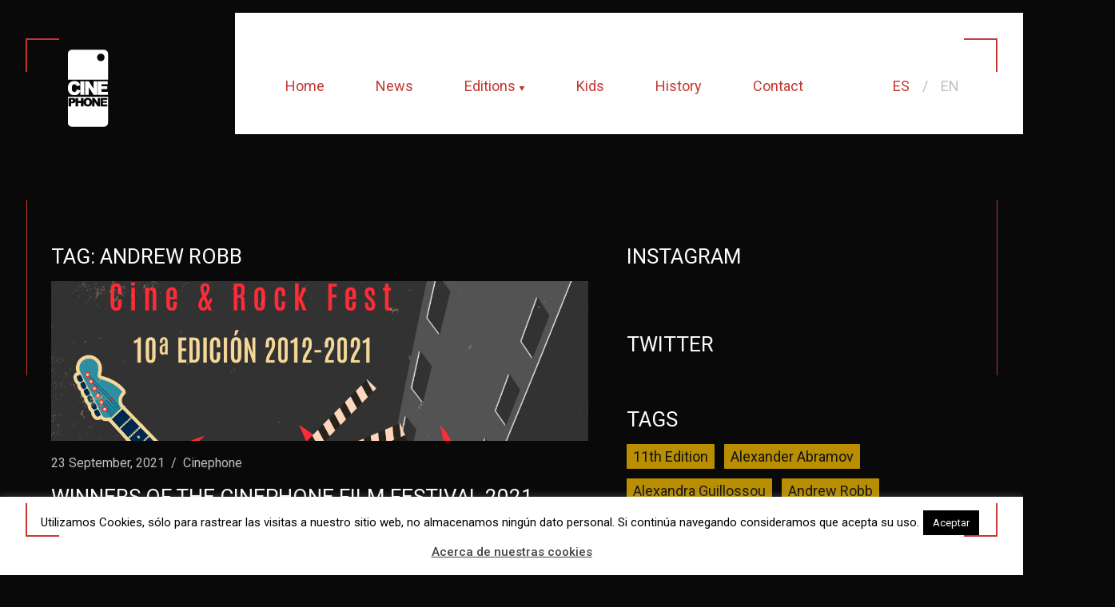

--- FILE ---
content_type: text/html; charset=UTF-8
request_url: https://cinephone.es/en/tag/andrew-robb/
body_size: 8160
content:
<!doctype html>
<html lang="en-US">

<head>
	<meta charset="UTF-8">
	<meta name="viewport" content="width=device-width, initial-scale=1">
	<link rel="profile" href="https://gmpg.org/xfn/11">
	<link rel="preconnect" href="https://fonts.gstatic.com">
	<link href="https://fonts.googleapis.com/css2?family=Roboto:wght@400;500&display=swap" rel="stylesheet">
	<title>Andrew Robb &#8211; Cinephone</title>

<!-- Google Tag Manager for WordPress by gtm4wp.com -->
<script data-cfasync="false" data-pagespeed-no-defer type="text/javascript">//<![CDATA[
	var gtm4wp_datalayer_name = "dataLayer";
	var dataLayer = dataLayer || [];
//]]>
</script>
<!-- End Google Tag Manager for WordPress by gtm4wp.com --><link rel='dns-prefetch' href='//www.google.com' />
<link rel='dns-prefetch' href='//s.w.org' />
<link rel="alternate" type="application/rss+xml" title="Cinephone &raquo; Feed" href="https://cinephone.es/en/feed/" />
<link rel="alternate" type="application/rss+xml" title="Cinephone &raquo; Comments Feed" href="https://cinephone.es/en/comments/feed/" />
<link rel="alternate" type="application/rss+xml" title="Cinephone &raquo; Andrew Robb Tag Feed" href="https://cinephone.es/en/tag/andrew-robb/feed/" />
		<!-- This site uses the Google Analytics by ExactMetrics plugin v6.5.0 - Using Analytics tracking - https://www.exactmetrics.com/ -->
		<!-- Note: ExactMetrics is not currently configured on this site. The site owner needs to authenticate with Google Analytics in the ExactMetrics settings panel. -->
					<!-- No UA code set -->
				<!-- / Google Analytics by ExactMetrics -->
				<script>
			window._wpemojiSettings = {"baseUrl":"https:\/\/s.w.org\/images\/core\/emoji\/13.0.1\/72x72\/","ext":".png","svgUrl":"https:\/\/s.w.org\/images\/core\/emoji\/13.0.1\/svg\/","svgExt":".svg","source":{"concatemoji":"https:\/\/cinephone.es\/wp-includes\/js\/wp-emoji-release.min.js?ver=5.6.16"}};
			!function(e,a,t){var n,r,o,i=a.createElement("canvas"),p=i.getContext&&i.getContext("2d");function s(e,t){var a=String.fromCharCode;p.clearRect(0,0,i.width,i.height),p.fillText(a.apply(this,e),0,0);e=i.toDataURL();return p.clearRect(0,0,i.width,i.height),p.fillText(a.apply(this,t),0,0),e===i.toDataURL()}function c(e){var t=a.createElement("script");t.src=e,t.defer=t.type="text/javascript",a.getElementsByTagName("head")[0].appendChild(t)}for(o=Array("flag","emoji"),t.supports={everything:!0,everythingExceptFlag:!0},r=0;r<o.length;r++)t.supports[o[r]]=function(e){if(!p||!p.fillText)return!1;switch(p.textBaseline="top",p.font="600 32px Arial",e){case"flag":return s([127987,65039,8205,9895,65039],[127987,65039,8203,9895,65039])?!1:!s([55356,56826,55356,56819],[55356,56826,8203,55356,56819])&&!s([55356,57332,56128,56423,56128,56418,56128,56421,56128,56430,56128,56423,56128,56447],[55356,57332,8203,56128,56423,8203,56128,56418,8203,56128,56421,8203,56128,56430,8203,56128,56423,8203,56128,56447]);case"emoji":return!s([55357,56424,8205,55356,57212],[55357,56424,8203,55356,57212])}return!1}(o[r]),t.supports.everything=t.supports.everything&&t.supports[o[r]],"flag"!==o[r]&&(t.supports.everythingExceptFlag=t.supports.everythingExceptFlag&&t.supports[o[r]]);t.supports.everythingExceptFlag=t.supports.everythingExceptFlag&&!t.supports.flag,t.DOMReady=!1,t.readyCallback=function(){t.DOMReady=!0},t.supports.everything||(n=function(){t.readyCallback()},a.addEventListener?(a.addEventListener("DOMContentLoaded",n,!1),e.addEventListener("load",n,!1)):(e.attachEvent("onload",n),a.attachEvent("onreadystatechange",function(){"complete"===a.readyState&&t.readyCallback()})),(n=t.source||{}).concatemoji?c(n.concatemoji):n.wpemoji&&n.twemoji&&(c(n.twemoji),c(n.wpemoji)))}(window,document,window._wpemojiSettings);
		</script>
		<style>
img.wp-smiley,
img.emoji {
	display: inline !important;
	border: none !important;
	box-shadow: none !important;
	height: 1em !important;
	width: 1em !important;
	margin: 0 .07em !important;
	vertical-align: -0.1em !important;
	background: none !important;
	padding: 0 !important;
}
</style>
	<link rel='stylesheet' id='sb_instagram_styles-css'  href='https://cinephone.es/wp-content/plugins/instagram-feed/css/sbi-styles.min.css?ver=2.7' media='all' />
<link rel='stylesheet' id='wp-block-library-css'  href='https://cinephone.es/wp-includes/css/dist/block-library/style.min.css?ver=5.6.16' media='all' />
<link rel='stylesheet' id='contact-form-7-css'  href='https://cinephone.es/wp-content/plugins/contact-form-7/includes/css/styles.css?ver=5.3.2' media='all' />
<link rel='stylesheet' id='cookie-law-info-css'  href='https://cinephone.es/wp-content/plugins/cookie-law-info/public/css/cookie-law-info-public.css?ver=1.9.5' media='all' />
<link rel='stylesheet' id='cookie-law-info-gdpr-css'  href='https://cinephone.es/wp-content/plugins/cookie-law-info/public/css/cookie-law-info-gdpr.css?ver=1.9.5' media='all' />
<link rel='stylesheet' id='wpcdt-public-css-css'  href='https://cinephone.es/wp-content/plugins/countdown-timer-ultimate/assets/css/wpcdt-timecircles.css?ver=1.3' media='all' />
<link rel='stylesheet' id='ctf_styles-css'  href='https://cinephone.es/wp-content/plugins/custom-twitter-feeds/css/ctf-styles.min.css?ver=1.7' media='all' />
<link rel='stylesheet' id='exactmetrics-popular-posts-style-css'  href='https://cinephone.es/wp-content/plugins/google-analytics-dashboard-for-wp/assets/css/frontend.min.css?ver=6.5.0' media='all' />
<link rel='stylesheet' id='cinephone-style-css'  href='https://cinephone.es/wp-content/themes/cinephone_theme/style.css?ver=1.0.0' media='all' />
<link rel='stylesheet' id='js_composer_custom_css-css'  href='//cinephone.es/wp-content/uploads/js_composer/custom.css?ver=5.0.1' media='all' />
<script src='https://cinephone.es/wp-includes/js/jquery/jquery.min.js?ver=3.5.1' id='jquery-core-js'></script>
<script src='https://cinephone.es/wp-includes/js/jquery/jquery-migrate.min.js?ver=3.3.2' id='jquery-migrate-js'></script>
<script id='cookie-law-info-js-extra'>
var Cli_Data = {"nn_cookie_ids":[],"cookielist":[],"ccpaEnabled":"","ccpaRegionBased":"","ccpaBarEnabled":"","ccpaType":"gdpr","js_blocking":"","custom_integration":"","triggerDomRefresh":""};
var cli_cookiebar_settings = {"animate_speed_hide":"500","animate_speed_show":"500","background":"#FFF","border":"#b1a6a6c2","border_on":"","button_1_button_colour":"#000","button_1_button_hover":"#000000","button_1_link_colour":"#fff","button_1_as_button":"1","button_1_new_win":"","button_2_button_colour":"#333","button_2_button_hover":"#292929","button_2_link_colour":"#444","button_2_as_button":"","button_2_hidebar":"","button_3_button_colour":"#000","button_3_button_hover":"#000000","button_3_link_colour":"#fff","button_3_as_button":"1","button_3_new_win":"","button_4_button_colour":"#000","button_4_button_hover":"#000000","button_4_link_colour":"#fff","button_4_as_button":"1","font_family":"inherit","header_fix":"","notify_animate_hide":"1","notify_animate_show":"","notify_div_id":"#cookie-law-info-bar","notify_position_horizontal":"right","notify_position_vertical":"bottom","scroll_close":"","scroll_close_reload":"","accept_close_reload":"","reject_close_reload":"","showagain_tab":"","showagain_background":"#fff","showagain_border":"#000","showagain_div_id":"#cookie-law-info-again","showagain_x_position":"100px","text":"#000","show_once_yn":"","show_once":"10000","logging_on":"","as_popup":"","popup_overlay":"1","bar_heading_text":"","cookie_bar_as":"banner","popup_showagain_position":"bottom-right","widget_position":"left"};
var log_object = {"ajax_url":"https:\/\/cinephone.es\/wp-admin\/admin-ajax.php"};
</script>
<script src='https://cinephone.es/wp-content/plugins/cookie-law-info/public/js/cookie-law-info-public.js?ver=1.9.5' id='cookie-law-info-js'></script>
<link rel="https://api.w.org/" href="https://cinephone.es/en/wp-json/" /><link rel="alternate" type="application/json" href="https://cinephone.es/en/wp-json/wp/v2/tags/78" /><script data-ad-client="ca-pub-3038857404787480" async src="https://pagead2.googlesyndication.com/pagead/js/adsbygoogle.js"></script><style type="text/css">
.qtranxs_flag_es {background-image: url(https://cinephone.es/wp-content/plugins/qtranslate-xt/flags/es.png); background-repeat: no-repeat;}
.qtranxs_flag_en {background-image: url(https://cinephone.es/wp-content/plugins/qtranslate-xt/flags/gb.png); background-repeat: no-repeat;}
</style>
<link hreflang="es" href="https://cinephone.es/es/tag/andrew-robb/" rel="alternate" />
<link hreflang="en" href="https://cinephone.es/en/tag/andrew-robb/" rel="alternate" />
<link hreflang="x-default" href="https://cinephone.es/tag/andrew-robb/" rel="alternate" />
<meta name="generator" content="qTranslate-XT 3.9.2" />

<!-- Google Tag Manager for WordPress by gtm4wp.com -->
<script data-cfasync="false" data-pagespeed-no-defer type="text/javascript">//<![CDATA[
	var dataLayer_content = {"pagePostType":"post","pagePostType2":"tag-post"};
	dataLayer.push( dataLayer_content );//]]>
</script>
<script data-cfasync="false">//<![CDATA[
(function(w,d,s,l,i){w[l]=w[l]||[];w[l].push({'gtm.start':
new Date().getTime(),event:'gtm.js'});var f=d.getElementsByTagName(s)[0],
j=d.createElement(s),dl=l!='dataLayer'?'&l='+l:'';j.async=true;j.src=
'//www.googletagmanager.com/gtm.'+'js?id='+i+dl;f.parentNode.insertBefore(j,f);
})(window,document,'script','dataLayer','GTM-PTRJPHB');//]]>
</script>
<!-- End Google Tag Manager -->
<!-- End Google Tag Manager for WordPress by gtm4wp.com --><style>.recentcomments a{display:inline !important;padding:0 !important;margin:0 !important;}</style><meta name="generator" content="Powered by Visual Composer - drag and drop page builder for WordPress."/>
<!--[if lte IE 9]><link rel="stylesheet" type="text/css" href="https://cinephone.es/wp-content/plugins/js_composer/assets/css/vc_lte_ie9.min.css" media="screen"><![endif]--><link rel="icon" href="https://cinephone.es/wp-content/uploads/2021/01/cropped-favicon_cinephone_512-32x32.png" sizes="32x32" />
<link rel="icon" href="https://cinephone.es/wp-content/uploads/2021/01/cropped-favicon_cinephone_512-192x192.png" sizes="192x192" />
<link rel="apple-touch-icon" href="https://cinephone.es/wp-content/uploads/2021/01/cropped-favicon_cinephone_512-180x180.png" />
<meta name="msapplication-TileImage" content="https://cinephone.es/wp-content/uploads/2021/01/cropped-favicon_cinephone_512-270x270.png" />
<noscript><style type="text/css"> .wpb_animate_when_almost_visible { opacity: 1; }</style></noscript></head>

<body data-rsssl=1 class="archive tag tag-andrew-robb tag-78 cinephone hfeed wpb-js-composer js-comp-ver-5.0.1 vc_responsive">
		<div id="page" class="site">

		<div class="floating-camera-frame">
			<div class="floating-camera-frame-corner-1"></div>
			<div class="floating-camera-frame-corner-2"></div>
			<div class="floating-camera-frame-corner-3"></div>
			<div class="floating-camera-frame-corner-4"></div>
			<div class="floating-camera-frame-side-1"></div>
			<div class="floating-camera-frame-side-2"></div>
		</div>


		<header class="site-header">
			<div class="cinephone-logo">
				<a href="https://cinephone.es/en"><img
						src="https://cinephone.es/wp-content/themes/cinephone_theme/img/cinephone-logo.svg"></a>
			</div>

			<input type="checkbox" id="menuToggle" />
			<nav id="site-navigation" class="main-navigation">
				<div>
					<div class="menu-menu_definitivo-container"><ul id="menu_definitivo" class="menu"><li id="menu-item-1682" class="menu-item menu-item-type-post_type menu-item-object-page menu-item-home menu-item-1682"><a href="https://cinephone.es/en/">Home</a></li>
<li id="menu-item-1993" class="menu-item menu-item-type-post_type menu-item-object-page current_page_parent menu-item-1993"><a href="https://cinephone.es/en/noticias/">News</a></li>
<li id="menu-item-2227" class="menu-item menu-item-type-post_type menu-item-object-post menu-item-has-children menu-item-2227"><a href="https://cinephone.es/en/ediciones-anteriores/edicion-2021/">Editions</a>
<ul class="sub-menu">
	<li id="menu-item-2225" class="menu-item menu-item-type-post_type menu-item-object-post menu-item-2225"><a href="https://cinephone.es/en/ediciones-anteriores/edicion-2021/">2021</a></li>
	<li id="menu-item-1881" class="menu-item menu-item-type-post_type menu-item-object-post menu-item-1881"><a href="https://cinephone.es/en/ediciones-anteriores/2020/">2020</a></li>
	<li id="menu-item-1880" class="menu-item menu-item-type-post_type menu-item-object-post menu-item-1880"><a href="https://cinephone.es/en/ediciones-anteriores/2019/">2019</a></li>
	<li id="menu-item-1879" class="menu-item menu-item-type-post_type menu-item-object-post menu-item-1879"><a href="https://cinephone.es/en/ediciones-anteriores/2018/">2018</a></li>
	<li id="menu-item-1888" class="menu-item menu-item-type-post_type menu-item-object-post menu-item-1888"><a href="https://cinephone.es/en/ediciones-anteriores/2017/">2017</a></li>
	<li id="menu-item-1887" class="menu-item menu-item-type-post_type menu-item-object-post menu-item-1887"><a href="https://cinephone.es/en/ediciones-anteriores/2016/">2016</a></li>
	<li id="menu-item-1886" class="menu-item menu-item-type-post_type menu-item-object-post menu-item-1886"><a href="https://cinephone.es/en/ediciones-anteriores/2015/">2015</a></li>
	<li id="menu-item-1885" class="menu-item menu-item-type-post_type menu-item-object-post menu-item-1885"><a href="https://cinephone.es/en/ediciones-anteriores/2014/">2014</a></li>
	<li id="menu-item-1884" class="menu-item menu-item-type-post_type menu-item-object-post menu-item-1884"><a href="https://cinephone.es/en/ediciones-anteriores/2013/">2013</a></li>
	<li id="menu-item-1883" class="menu-item menu-item-type-post_type menu-item-object-post menu-item-1883"><a href="https://cinephone.es/en/ediciones-anteriores/2012/">2012</a></li>
</ul>
</li>
<li id="menu-item-1799" class="menu-item menu-item-type-post_type menu-item-object-page menu-item-1799"><a href="https://cinephone.es/en/cinephone-kids/">Kids</a></li>
<li id="menu-item-1975" class="menu-item menu-item-type-post_type menu-item-object-page menu-item-1975"><a href="https://cinephone.es/en/historia/">History</a></li>
<li id="menu-item-275" class="menu-item menu-item-type-post_type menu-item-object-page menu-item-275"><a href="https://cinephone.es/en/contacto/">Contact</a></li>
</ul></div>					
<ul class="language-chooser language-chooser-text qtranxs_language_chooser" id="qtranslate-chooser">
<li class="lang-es"><a href="https://cinephone.es/es/tag/andrew-robb/" hreflang="es" title="ES (es)" class="qtranxs_text qtranxs_text_es"><span>ES</span></a></li>
<li class="lang-en active"><a href="https://cinephone.es/en/tag/andrew-robb/" hreflang="en" title="EN (en)" class="qtranxs_text qtranxs_text_en"><span>EN</span></a></li>
</ul><div class="qtranxs_widget_end"></div>
				</div>
			</nav><!-- #site-navigation -->
			<label for="menuToggle"></label>

		</header><!-- #masthead -->
<main id="primary" class="site-main lista-noticias">
    
    


        <section class=" fullwidth">
        <div class="columnas">
            <div class="columna columna-60">

                <h2 class="texto-blanco">Tag: <span>Andrew Robb</span></h2>

                <div class="lista-noticias">


                                                            <div class="lista-noticias-contenedor">
                        <div class="lista-noticias-imagen" style="background-image: url(https://cinephone.es/wp-content/uploads/2021/07/CINEPHONE-CARTEL-2021_v2.jpg)">
                            <a class="lista-noticias-enlace" href="https://cinephone.es/en/noticias/ganadores-del-cinephone-film-festival-2021/"></a>
                        </div>
                        <div class="lista-noticias-contenido">
                            <ul class="postNoticia-datos">
                                <li>23 September, 2021</li>
                                <li class="postNoticia-datos-separador">/</li>
                                <li>Cinephone</li>
                            </ul>

                            <h2 class="texto-blanco">
                                <a class="lista-noticias-enlace" href="https://cinephone.es/en/noticias/ganadores-del-cinephone-film-festival-2021/">
                                    Winners of the Cinephone Film Festival 2021                                </a>
                            </h2>
                            <p><p>Here we present the honors of the tenth edition of the Cinephone Film Festival: Best animated short film: Odd One Out de Andrew Robb Best&#8230;</p>
</p>
                        </div>
                    </div>
                                                            <div class="lista-noticias-contenedor">
                        <div class="lista-noticias-imagen" style="background-image: url(https://cinephone.es/wp-content/uploads/2021/09/Captura-5.png)">
                            <a class="lista-noticias-enlace" href="https://cinephone.es/en/noticias/entrevistas-con-nuests-directors/"></a>
                        </div>
                        <div class="lista-noticias-contenido">
                            <ul class="postNoticia-datos">
                                <li>16 September, 2021</li>
                                <li class="postNoticia-datos-separador">/</li>
                                <li>Cinephone</li>
                            </ul>

                            <h2 class="texto-blanco">
                                <a class="lista-noticias-enlace" href="https://cinephone.es/en/noticias/entrevistas-con-nuests-directors/">
                                    Interviews with our directors                                </a>
                            </h2>
                            <p><p>Today, Andrew Robb presents the animated short film with which he will compete in the tenth edition of the Cinephone Film Festival: Odd One Out.</p>
</p>
                        </div>
                    </div>
                                    </div>
                <div class="navigation">
                    <div class="alignleft"></div>
                    <div class="alignright"></div>
                </div>

            </div>
            <div class="columna columna-40">
                <h2 class="texto-blanco">Instagram</h2>
                
<div id="sb_instagram" class="sbi sbi_col_3  sbi_width_resp sbi_disable_mobile" style="padding-bottom: 8px;width: 100%;" data-feedid="sbi_4362206603798326#9" data-res="auto" data-cols="3" data-num="9" data-shortcode-atts="{}"  data-sbi-flags="favorLocal,gdpr">
	
    <div id="sbi_images" style="padding: 4px;">
		    </div>

	<div id="sbi_load">

	
	
</div>
	    <span class="sbi_resized_image_data" data-feed-id="sbi_4362206603798326#9" data-resized="[]">
	</span>
	        <div id="sbi_mod_error">
            <span>This error message is only visible to WordPress admins</span><br />
			<div><strong>There has been a problem with your Instagram Feed.</strong></div><div><strong>Error: No posts found.</strong></div>        </div>
		</div>



                <div class="lista-twitter-feed">
                    <h2 class="texto-blanco">Twitter</h2>
                    <div id="ctf" class="ctf" data-ctfshortcode="{}"><div class="ctf-error"><div class="ctf-error-user"></div></div></div>                </div>
                <h2 class="texto-blanco">Tags</h2>

                <ul class="nube-tags">
                    
                    <li><a href="https://cinephone.es/en/tag/11th-edition/">11th Edition</a>
                    </li>

                    
                    <li><a href="https://cinephone.es/en/tag/alexander-abramov/">Alexander Abramov</a>
                    </li>

                    
                    <li><a href="https://cinephone.es/en/tag/alexandra-guillossou/">Alexandra Guillossou</a>
                    </li>

                    
                    <li><a href="https://cinephone.es/en/tag/andrew-robb/">Andrew Robb</a>
                    </li>

                    
                    <li><a href="https://cinephone.es/en/tag/animated-short-film/">animated short film</a>
                    </li>

                    
                    <li><a href="https://cinephone.es/en/tag/awards/">awards</a>
                    </li>

                    
                    <li><a href="https://cinephone.es/en/tag/broken-shelter/">Broken Shelter</a>
                    </li>

                    
                    <li><a href="https://cinephone.es/en/tag/bunker/">Bunker</a>
                    </li>

                    
                    <li><a href="https://cinephone.es/en/tag/categoria/">Categoria</a>
                    </li>

                    
                    <li><a href="https://cinephone.es/en/tag/ceremony/">Ceremony</a>
                    </li>

                    
                    <li><a href="https://cinephone.es/en/tag/cierre-de-inscripciones/">Cierre de inscripciones</a>
                    </li>

                    
                    <li><a href="https://cinephone.es/en/tag/cine/">cine</a>
                    </li>

                    
                    <li><a href="https://cinephone.es/en/tag/cinephone/">cinephone</a>
                    </li>

                    
                    <li><a href="https://cinephone.es/en/tag/cinephone-film-festival/">cinephone film festival</a>
                    </li>

                    
                    <li><a href="https://cinephone.es/en/tag/cinephone-kids/">cinephone kids</a>
                    </li>

                    
                    <li><a href="https://cinephone.es/en/tag/cinephonefilmfestival/">cinephonefilmfestival</a>
                    </li>

                    
                    <li><a href="https://cinephone.es/en/tag/clara-congera/">Clara Congera</a>
                    </li>

                    
                    <li><a href="https://cinephone.es/en/tag/conrad-mess/">Conrad Mess</a>
                    </li>

                    
                    <li><a href="https://cinephone.es/en/tag/corto-de-ficcion/">Corto de ficción</a>
                    </li>

                    
                    <li><a href="https://cinephone.es/en/tag/cortometraje-de-ficcion/">cortometraje de ficción</a>
                    </li>

                    
                    <li><a href="https://cinephone.es/en/tag/cortometraje-musical/">cortometraje musical</a>
                    </li>

                    
                    <li><a href="https://cinephone.es/en/tag/darcy-yuille/">Darcy Yuille</a>
                    </li>

                    
                    <li><a href="https://cinephone.es/en/tag/david-anthony/">David Anthony</a>
                    </li>

                    
                    <li><a href="https://cinephone.es/en/tag/david-gaspar/">David Gaspar</a>
                    </li>

                    
                    <li><a href="https://cinephone.es/en/tag/decima-edicion/">décima edición</a>
                    </li>

                    
                    <li><a href="https://cinephone.es/en/tag/director/">Director</a>
                    </li>

                    
                    <li><a href="https://cinephone.es/en/tag/directoras/">directoras</a>
                    </li>

                    
                    <li><a href="https://cinephone.es/en/tag/directores/">directores</a>
                    </li>

                    
                    <li><a href="https://cinephone.es/en/tag/directors/">directors</a>
                    </li>

                    
                    <li><a href="https://cinephone.es/en/tag/documentary-short-film/">documentary short film</a>
                    </li>

                    
                    <li><a href="https://cinephone.es/en/tag/entrevista/">entrevista</a>
                    </li>

                    
                    <li><a href="https://cinephone.es/en/tag/fantasmas/">fantasmas</a>
                    </li>

                    
                    <li><a href="https://cinephone.es/en/tag/feature-film/">feature film</a>
                    </li>

                    
                    <li><a href="https://cinephone.es/en/tag/festival/">festival</a>
                    </li>

                    
                    <li><a href="https://cinephone.es/en/tag/festival-cine/">festival cine</a>
                    </li>

                    
                    <li><a href="https://cinephone.es/en/tag/gala/">Gala</a>
                    </li>

                    
                    <li><a href="https://cinephone.es/en/tag/gala-10/">gala 10</a>
                    </li>

                    
                    <li><a href="https://cinephone.es/en/tag/ganadores/">Ganadores</a>
                    </li>

                    
                    <li><a href="https://cinephone.es/en/tag/interview/">interview</a>
                    </li>

                    
                    <li><a href="https://cinephone.es/en/tag/jury/">jury</a>
                    </li>

                    
                    <li><a href="https://cinephone.es/en/tag/luma-fusion/">luma fusion</a>
                    </li>

                    
                    <li><a href="https://cinephone.es/en/tag/lumatouch/">LumaTouch</a>
                    </li>

                    
                    <li><a href="https://cinephone.es/en/tag/marc-krivoshein/">Marc Krivoshein</a>
                    </li>

                    
                    <li><a href="https://cinephone.es/en/tag/marcelo-lagreze/">Marcelo Lagreze</a>
                    </li>

                    
                    <li><a href="https://cinephone.es/en/tag/mike-melo/">Mike Melo</a>
                    </li>

                    
                    <li><a href="https://cinephone.es/en/tag/moondog-labs/">moondog labs</a>
                    </li>

                    
                    <li><a href="https://cinephone.es/en/tag/movies/">movies</a>
                    </li>

                    
                    <li><a href="https://cinephone.es/en/tag/natalia-varela/">natalia varela</a>
                    </li>

                    
                    <li><a href="https://cinephone.es/en/tag/official-selection/">official selection</a>
                    </li>

                    
                    <li><a href="https://cinephone.es/en/tag/patrocinadores/">patrocinadores</a>
                    </li>

                    
                    <li><a href="https://cinephone.es/en/tag/pau-rodilla/">Pau Rodilla</a>
                    </li>

                    
                    <li><a href="https://cinephone.es/en/tag/prizes/">Prizes</a>
                    </li>

                    
                    <li><a href="https://cinephone.es/en/tag/rebels-one/">Rebels One</a>
                    </li>

                    
                    <li><a href="https://cinephone.es/en/tag/seccion-oficial/">sección oficial</a>
                    </li>

                    
                    <li><a href="https://cinephone.es/en/tag/shoulderpod/">shoulderpod</a>
                    </li>

                    
                    <li><a href="https://cinephone.es/en/tag/sigfrido-giammona/">Sigfrido Giammona</a>
                    </li>

                    
                    <li><a href="https://cinephone.es/en/tag/smartphone/">smartphone</a>
                    </li>

                    
                    <li><a href="https://cinephone.es/en/tag/sponsors/">sponsors</a>
                    </li>

                    
                    <li><a href="https://cinephone.es/en/tag/summereyes/">Summereyes</a>
                    </li>

                    
                    <li><a href="https://cinephone.es/en/tag/tenth-edition/">tenth edition</a>
                    </li>

                    
                    <li><a href="https://cinephone.es/en/tag/tim-hewitt/">Tim Hewitt</a>
                    </li>

                    
                    <li><a href="https://cinephone.es/en/tag/trailer/">Trailer</a>
                    </li>

                    
                    <li><a href="https://cinephone.es/en/tag/winners/">winners</a>
                    </li>

                                    </ul>

            </div>



    </section>
</main><!-- #main -->

	<footer class="fullwidth" class="site-footer">
        <span class="site-copyright">CINEPHONE &reg; 2025</span>

        <div class="menu-menu_footer-container"><ul id="menu_footer" class="menu"><li id="menu-item-1616" class="menu-item menu-item-type-post_type menu-item-object-page menu-item-1616"><a href="https://cinephone.es/en/aviso-legal/">Aviso Legal</a></li>
<li id="menu-item-1615" class="menu-item menu-item-type-post_type menu-item-object-page menu-item-1615"><a href="https://cinephone.es/en/politica-de-privacidad/">Privacy Policy</a></li>
<li id="menu-item-1614" class="menu-item menu-item-type-post_type menu-item-object-page menu-item-1614"><a href="https://cinephone.es/en/politica-de-cookies/">Cookies policy</a></li>
</ul></div>
<div class="menu-menu_social-container"><ul id="menu_social" class="menu"><li id="menu-item-1607" class="social-instagram menu-item menu-item-type-custom menu-item-object-custom menu-item-1607"><a target="_blank" rel="noopener" href="https://www.instagram.com/cinephone_fest">Instagram</a></li>
<li id="menu-item-1608" class="social-twitter menu-item menu-item-type-custom menu-item-object-custom menu-item-1608"><a target="_blank" rel="noopener" href="https://twitter.com/cinephone_fest">Twitter</a></li>
<li id="menu-item-1609" class="social-youtube menu-item menu-item-type-custom menu-item-object-custom menu-item-1609"><a target="_blank" rel="noopener" href="https://www.youtube.com/channel/UCA1uBgodRw_txHasGNe8iDw">Youtube</a></li>
<li id="menu-item-1606" class="social-facebook menu-item menu-item-type-custom menu-item-object-custom menu-item-1606"><a target="_blank" rel="noopener" href="https://www.facebook.com/CinephoneFilmFest/">Facebook</a></li>
<li id="menu-item-1610" class="social-tiktok menu-item menu-item-type-custom menu-item-object-custom menu-item-1610"><a target="_blank" rel="noopener" href="https://www.tiktok.com/@cinephone_fest">TikTok</a></li>
</ul></div>			

			<a href="https://cinephone.es/en/contacto/" class="contact-link">Contact</a>


	</footer><!-- #colophon -->
</div><!-- #page -->

<!--googleoff: all--><div id="cookie-law-info-bar" data-nosnippet="true"><span>Utilizamos Cookies, sólo para rastrear las visitas a nuestro sitio web, no almacenamos ningún dato personal. Si continúa navegando consideramos que acepta su uso.<a role='button' tabindex='0' data-cli_action="accept" id="cookie_action_close_header"  class="medium cli-plugin-button cli-plugin-main-button cookie_action_close_header cli_action_button" style="display:inline-block;  margin:5px; ">Aceptar</a> <a href='https://cinephone.es/politica-de-cookies/' id="CONSTANT_OPEN_URL" target="_blank"  class="cli-plugin-main-link"  style="display:inline-block; margin:5px; " >Acerca de nuestras cookies</a></span></div><div id="cookie-law-info-again" style="display:none;" data-nosnippet="true"><span id="cookie_hdr_showagain">Política de Cookies</span></div><div class="cli-modal" data-nosnippet="true" id="cliSettingsPopup" tabindex="-1" role="dialog" aria-labelledby="cliSettingsPopup" aria-hidden="true">
  <div class="cli-modal-dialog" role="document">
    <div class="cli-modal-content cli-bar-popup">
      <button type="button" class="cli-modal-close" id="cliModalClose">
        <svg class="" viewBox="0 0 24 24"><path d="M19 6.41l-1.41-1.41-5.59 5.59-5.59-5.59-1.41 1.41 5.59 5.59-5.59 5.59 1.41 1.41 5.59-5.59 5.59 5.59 1.41-1.41-5.59-5.59z"></path><path d="M0 0h24v24h-24z" fill="none"></path></svg>
        <span class="wt-cli-sr-only">Cerrar</span>
      </button>
      <div class="cli-modal-body">
        <div class="cli-container-fluid cli-tab-container">
    <div class="cli-row">
        <div class="cli-col-12 cli-align-items-stretch cli-px-0">
            <div class="cli-privacy-overview">
                <h4>Privacy Overview</h4>                <div class="cli-privacy-content">
                    <div class="cli-privacy-content-text">This website uses cookies to improve your experience while you navigate through the website. Out of these, the cookies that are categorized as necessary are stored on your browser as they are essential for the working of basic functionalities of the website. We also use third-party cookies that help us analyze and understand how you use this website. These cookies will be stored in your browser only with your consent. You also have the option to opt-out of these cookies. But opting out of some of these cookies may affect your browsing experience.</div>
                </div>
                <a class="cli-privacy-readmore" data-readmore-text="Mostrar más" data-readless-text="Mostrar menos"></a>            </div>
        </div>
        <div class="cli-col-12 cli-align-items-stretch cli-px-0 cli-tab-section-container">
              
                                    <div class="cli-tab-section">
                        <div class="cli-tab-header">
                            <a role="button" tabindex="0" class="cli-nav-link cli-settings-mobile" data-target="necessary" data-toggle="cli-toggle-tab">
                                Necesarias                            </a>
                            <div class="wt-cli-necessary-checkbox">
                        <input type="checkbox" class="cli-user-preference-checkbox"  id="wt-cli-checkbox-necessary" data-id="checkbox-necessary" checked="checked"  />
                        <label class="form-check-label" for="wt-cli-checkbox-necessary">Necesarias</label>
                    </div>
                    <span class="cli-necessary-caption">Siempre activado</span>                         </div>
                        <div class="cli-tab-content">
                            <div class="cli-tab-pane cli-fade" data-id="necessary">
                                <p>Necessary cookies are absolutely essential for the website to function properly. This category only includes cookies that ensures basic functionalities and security features of the website. These cookies do not store any personal information.</p>
                            </div>
                        </div>
                    </div>
                              
                                    <div class="cli-tab-section">
                        <div class="cli-tab-header">
                            <a role="button" tabindex="0" class="cli-nav-link cli-settings-mobile" data-target="non-necessary" data-toggle="cli-toggle-tab">
                                No necesarias                            </a>
                            <div class="cli-switch">
                        <input type="checkbox" id="wt-cli-checkbox-non-necessary" class="cli-user-preference-checkbox"  data-id="checkbox-non-necessary"  checked='checked' />
                        <label for="wt-cli-checkbox-non-necessary" class="cli-slider" data-cli-enable="Activado" data-cli-disable="Desactivado"><span class="wt-cli-sr-only">No necesarias</span></label>
                    </div>                        </div>
                        <div class="cli-tab-content">
                            <div class="cli-tab-pane cli-fade" data-id="non-necessary">
                                <p>Any cookies that may not be particularly necessary for the website to function and is used specifically to collect user personal data via analytics, ads, other embedded contents are termed as non-necessary cookies. It is mandatory to procure user consent prior to running these cookies on your website.</p>
                            </div>
                        </div>
                    </div>
                            
        </div>
    </div>
</div>
      </div>
    </div>
  </div>
</div>
<div class="cli-modal-backdrop cli-fade cli-settings-overlay"></div>
<div class="cli-modal-backdrop cli-fade cli-popupbar-overlay"></div>
<!--googleon: all-->
<!-- Google Tag Manager (noscript) -->
<noscript><iframe src="https://www.googletagmanager.com/ns.html?id=GTM-PTRJPHB"
height="0" width="0" style="display:none;visibility:hidden"></iframe></noscript>
<!-- End Google Tag Manager (noscript) --><!-- Instagram Feed JS -->
<script type="text/javascript">
var sbiajaxurl = "https://cinephone.es/wp-admin/admin-ajax.php";
</script>
<script id='contact-form-7-js-extra'>
var wpcf7 = {"apiSettings":{"root":"https:\/\/cinephone.es\/en\/wp-json\/contact-form-7\/v1","namespace":"contact-form-7\/v1"}};
</script>
<script src='https://cinephone.es/wp-content/plugins/contact-form-7/includes/js/scripts.js?ver=5.3.2' id='contact-form-7-js'></script>
<script src='https://www.google.com/recaptcha/api.js?render=6Leo7zsaAAAAAIwQ5LF0CGgf1FmVzSdVjIbES7fg&#038;ver=3.0' id='google-recaptcha-js'></script>
<script id='wpcf7-recaptcha-js-extra'>
var wpcf7_recaptcha = {"sitekey":"6Leo7zsaAAAAAIwQ5LF0CGgf1FmVzSdVjIbES7fg","actions":{"homepage":"homepage","contactform":"contactform"}};
</script>
<script src='https://cinephone.es/wp-content/plugins/contact-form-7/modules/recaptcha/script.js?ver=5.3.2' id='wpcf7-recaptcha-js'></script>
<script src='https://cinephone.es/wp-content/themes/cinephone_theme/js/navigation.js?ver=1.0.0' id='cinephone-navigation-js'></script>
<script src='https://cinephone.es/wp-includes/js/wp-embed.min.js?ver=5.6.16' id='wp-embed-js'></script>
<script id='sb_instagram_scripts-js-extra'>
var sb_instagram_js_options = {"font_method":"svg","resized_url":"https:\/\/cinephone.es\/wp-content\/uploads\/sb-instagram-feed-images\/","placeholder":"https:\/\/cinephone.es\/wp-content\/plugins\/instagram-feed\/img\/placeholder.png"};
</script>
<script src='https://cinephone.es/wp-content/plugins/instagram-feed/js/sbi-scripts.min.js?ver=2.7' id='sb_instagram_scripts-js'></script>
<script id='ctf_scripts-js-extra'>
var ctf = {"ajax_url":"https:\/\/cinephone.es\/wp-admin\/admin-ajax.php"};
</script>
<script src='https://cinephone.es/wp-content/plugins/custom-twitter-feeds/js/ctf-scripts.min.js?ver=1.7' id='ctf_scripts-js'></script>

</body>
</html>


--- FILE ---
content_type: text/html; charset=utf-8
request_url: https://www.google.com/recaptcha/api2/anchor?ar=1&k=6Leo7zsaAAAAAIwQ5LF0CGgf1FmVzSdVjIbES7fg&co=aHR0cHM6Ly9jaW5lcGhvbmUuZXM6NDQz&hl=en&v=TkacYOdEJbdB_JjX802TMer9&size=invisible&anchor-ms=20000&execute-ms=15000&cb=kd83r433hrou
body_size: 46650
content:
<!DOCTYPE HTML><html dir="ltr" lang="en"><head><meta http-equiv="Content-Type" content="text/html; charset=UTF-8">
<meta http-equiv="X-UA-Compatible" content="IE=edge">
<title>reCAPTCHA</title>
<style type="text/css">
/* cyrillic-ext */
@font-face {
  font-family: 'Roboto';
  font-style: normal;
  font-weight: 400;
  src: url(//fonts.gstatic.com/s/roboto/v18/KFOmCnqEu92Fr1Mu72xKKTU1Kvnz.woff2) format('woff2');
  unicode-range: U+0460-052F, U+1C80-1C8A, U+20B4, U+2DE0-2DFF, U+A640-A69F, U+FE2E-FE2F;
}
/* cyrillic */
@font-face {
  font-family: 'Roboto';
  font-style: normal;
  font-weight: 400;
  src: url(//fonts.gstatic.com/s/roboto/v18/KFOmCnqEu92Fr1Mu5mxKKTU1Kvnz.woff2) format('woff2');
  unicode-range: U+0301, U+0400-045F, U+0490-0491, U+04B0-04B1, U+2116;
}
/* greek-ext */
@font-face {
  font-family: 'Roboto';
  font-style: normal;
  font-weight: 400;
  src: url(//fonts.gstatic.com/s/roboto/v18/KFOmCnqEu92Fr1Mu7mxKKTU1Kvnz.woff2) format('woff2');
  unicode-range: U+1F00-1FFF;
}
/* greek */
@font-face {
  font-family: 'Roboto';
  font-style: normal;
  font-weight: 400;
  src: url(//fonts.gstatic.com/s/roboto/v18/KFOmCnqEu92Fr1Mu4WxKKTU1Kvnz.woff2) format('woff2');
  unicode-range: U+0370-0377, U+037A-037F, U+0384-038A, U+038C, U+038E-03A1, U+03A3-03FF;
}
/* vietnamese */
@font-face {
  font-family: 'Roboto';
  font-style: normal;
  font-weight: 400;
  src: url(//fonts.gstatic.com/s/roboto/v18/KFOmCnqEu92Fr1Mu7WxKKTU1Kvnz.woff2) format('woff2');
  unicode-range: U+0102-0103, U+0110-0111, U+0128-0129, U+0168-0169, U+01A0-01A1, U+01AF-01B0, U+0300-0301, U+0303-0304, U+0308-0309, U+0323, U+0329, U+1EA0-1EF9, U+20AB;
}
/* latin-ext */
@font-face {
  font-family: 'Roboto';
  font-style: normal;
  font-weight: 400;
  src: url(//fonts.gstatic.com/s/roboto/v18/KFOmCnqEu92Fr1Mu7GxKKTU1Kvnz.woff2) format('woff2');
  unicode-range: U+0100-02BA, U+02BD-02C5, U+02C7-02CC, U+02CE-02D7, U+02DD-02FF, U+0304, U+0308, U+0329, U+1D00-1DBF, U+1E00-1E9F, U+1EF2-1EFF, U+2020, U+20A0-20AB, U+20AD-20C0, U+2113, U+2C60-2C7F, U+A720-A7FF;
}
/* latin */
@font-face {
  font-family: 'Roboto';
  font-style: normal;
  font-weight: 400;
  src: url(//fonts.gstatic.com/s/roboto/v18/KFOmCnqEu92Fr1Mu4mxKKTU1Kg.woff2) format('woff2');
  unicode-range: U+0000-00FF, U+0131, U+0152-0153, U+02BB-02BC, U+02C6, U+02DA, U+02DC, U+0304, U+0308, U+0329, U+2000-206F, U+20AC, U+2122, U+2191, U+2193, U+2212, U+2215, U+FEFF, U+FFFD;
}
/* cyrillic-ext */
@font-face {
  font-family: 'Roboto';
  font-style: normal;
  font-weight: 500;
  src: url(//fonts.gstatic.com/s/roboto/v18/KFOlCnqEu92Fr1MmEU9fCRc4AMP6lbBP.woff2) format('woff2');
  unicode-range: U+0460-052F, U+1C80-1C8A, U+20B4, U+2DE0-2DFF, U+A640-A69F, U+FE2E-FE2F;
}
/* cyrillic */
@font-face {
  font-family: 'Roboto';
  font-style: normal;
  font-weight: 500;
  src: url(//fonts.gstatic.com/s/roboto/v18/KFOlCnqEu92Fr1MmEU9fABc4AMP6lbBP.woff2) format('woff2');
  unicode-range: U+0301, U+0400-045F, U+0490-0491, U+04B0-04B1, U+2116;
}
/* greek-ext */
@font-face {
  font-family: 'Roboto';
  font-style: normal;
  font-weight: 500;
  src: url(//fonts.gstatic.com/s/roboto/v18/KFOlCnqEu92Fr1MmEU9fCBc4AMP6lbBP.woff2) format('woff2');
  unicode-range: U+1F00-1FFF;
}
/* greek */
@font-face {
  font-family: 'Roboto';
  font-style: normal;
  font-weight: 500;
  src: url(//fonts.gstatic.com/s/roboto/v18/KFOlCnqEu92Fr1MmEU9fBxc4AMP6lbBP.woff2) format('woff2');
  unicode-range: U+0370-0377, U+037A-037F, U+0384-038A, U+038C, U+038E-03A1, U+03A3-03FF;
}
/* vietnamese */
@font-face {
  font-family: 'Roboto';
  font-style: normal;
  font-weight: 500;
  src: url(//fonts.gstatic.com/s/roboto/v18/KFOlCnqEu92Fr1MmEU9fCxc4AMP6lbBP.woff2) format('woff2');
  unicode-range: U+0102-0103, U+0110-0111, U+0128-0129, U+0168-0169, U+01A0-01A1, U+01AF-01B0, U+0300-0301, U+0303-0304, U+0308-0309, U+0323, U+0329, U+1EA0-1EF9, U+20AB;
}
/* latin-ext */
@font-face {
  font-family: 'Roboto';
  font-style: normal;
  font-weight: 500;
  src: url(//fonts.gstatic.com/s/roboto/v18/KFOlCnqEu92Fr1MmEU9fChc4AMP6lbBP.woff2) format('woff2');
  unicode-range: U+0100-02BA, U+02BD-02C5, U+02C7-02CC, U+02CE-02D7, U+02DD-02FF, U+0304, U+0308, U+0329, U+1D00-1DBF, U+1E00-1E9F, U+1EF2-1EFF, U+2020, U+20A0-20AB, U+20AD-20C0, U+2113, U+2C60-2C7F, U+A720-A7FF;
}
/* latin */
@font-face {
  font-family: 'Roboto';
  font-style: normal;
  font-weight: 500;
  src: url(//fonts.gstatic.com/s/roboto/v18/KFOlCnqEu92Fr1MmEU9fBBc4AMP6lQ.woff2) format('woff2');
  unicode-range: U+0000-00FF, U+0131, U+0152-0153, U+02BB-02BC, U+02C6, U+02DA, U+02DC, U+0304, U+0308, U+0329, U+2000-206F, U+20AC, U+2122, U+2191, U+2193, U+2212, U+2215, U+FEFF, U+FFFD;
}
/* cyrillic-ext */
@font-face {
  font-family: 'Roboto';
  font-style: normal;
  font-weight: 900;
  src: url(//fonts.gstatic.com/s/roboto/v18/KFOlCnqEu92Fr1MmYUtfCRc4AMP6lbBP.woff2) format('woff2');
  unicode-range: U+0460-052F, U+1C80-1C8A, U+20B4, U+2DE0-2DFF, U+A640-A69F, U+FE2E-FE2F;
}
/* cyrillic */
@font-face {
  font-family: 'Roboto';
  font-style: normal;
  font-weight: 900;
  src: url(//fonts.gstatic.com/s/roboto/v18/KFOlCnqEu92Fr1MmYUtfABc4AMP6lbBP.woff2) format('woff2');
  unicode-range: U+0301, U+0400-045F, U+0490-0491, U+04B0-04B1, U+2116;
}
/* greek-ext */
@font-face {
  font-family: 'Roboto';
  font-style: normal;
  font-weight: 900;
  src: url(//fonts.gstatic.com/s/roboto/v18/KFOlCnqEu92Fr1MmYUtfCBc4AMP6lbBP.woff2) format('woff2');
  unicode-range: U+1F00-1FFF;
}
/* greek */
@font-face {
  font-family: 'Roboto';
  font-style: normal;
  font-weight: 900;
  src: url(//fonts.gstatic.com/s/roboto/v18/KFOlCnqEu92Fr1MmYUtfBxc4AMP6lbBP.woff2) format('woff2');
  unicode-range: U+0370-0377, U+037A-037F, U+0384-038A, U+038C, U+038E-03A1, U+03A3-03FF;
}
/* vietnamese */
@font-face {
  font-family: 'Roboto';
  font-style: normal;
  font-weight: 900;
  src: url(//fonts.gstatic.com/s/roboto/v18/KFOlCnqEu92Fr1MmYUtfCxc4AMP6lbBP.woff2) format('woff2');
  unicode-range: U+0102-0103, U+0110-0111, U+0128-0129, U+0168-0169, U+01A0-01A1, U+01AF-01B0, U+0300-0301, U+0303-0304, U+0308-0309, U+0323, U+0329, U+1EA0-1EF9, U+20AB;
}
/* latin-ext */
@font-face {
  font-family: 'Roboto';
  font-style: normal;
  font-weight: 900;
  src: url(//fonts.gstatic.com/s/roboto/v18/KFOlCnqEu92Fr1MmYUtfChc4AMP6lbBP.woff2) format('woff2');
  unicode-range: U+0100-02BA, U+02BD-02C5, U+02C7-02CC, U+02CE-02D7, U+02DD-02FF, U+0304, U+0308, U+0329, U+1D00-1DBF, U+1E00-1E9F, U+1EF2-1EFF, U+2020, U+20A0-20AB, U+20AD-20C0, U+2113, U+2C60-2C7F, U+A720-A7FF;
}
/* latin */
@font-face {
  font-family: 'Roboto';
  font-style: normal;
  font-weight: 900;
  src: url(//fonts.gstatic.com/s/roboto/v18/KFOlCnqEu92Fr1MmYUtfBBc4AMP6lQ.woff2) format('woff2');
  unicode-range: U+0000-00FF, U+0131, U+0152-0153, U+02BB-02BC, U+02C6, U+02DA, U+02DC, U+0304, U+0308, U+0329, U+2000-206F, U+20AC, U+2122, U+2191, U+2193, U+2212, U+2215, U+FEFF, U+FFFD;
}

</style>
<link rel="stylesheet" type="text/css" href="https://www.gstatic.com/recaptcha/releases/TkacYOdEJbdB_JjX802TMer9/styles__ltr.css">
<script nonce="rZqJleMYk1vUFpifbXRp5g" type="text/javascript">window['__recaptcha_api'] = 'https://www.google.com/recaptcha/api2/';</script>
<script type="text/javascript" src="https://www.gstatic.com/recaptcha/releases/TkacYOdEJbdB_JjX802TMer9/recaptcha__en.js" nonce="rZqJleMYk1vUFpifbXRp5g">
      
    </script></head>
<body><div id="rc-anchor-alert" class="rc-anchor-alert"></div>
<input type="hidden" id="recaptcha-token" value="[base64]">
<script type="text/javascript" nonce="rZqJleMYk1vUFpifbXRp5g">
      recaptcha.anchor.Main.init("[\x22ainput\x22,[\x22bgdata\x22,\x22\x22,\[base64]/MjU1OmY/[base64]/[base64]/[base64]/[base64]/bmV3IGdbUF0oelswXSk6ST09Mj9uZXcgZ1tQXSh6WzBdLHpbMV0pOkk9PTM/bmV3IGdbUF0oelswXSx6WzFdLHpbMl0pOkk9PTQ/[base64]/[base64]/[base64]/[base64]/[base64]/[base64]/[base64]\\u003d\x22,\[base64]\\u003d\\u003d\x22,\[base64]/CkXE5DMOqT0rDslLCjcKwwo3ClsK8XXYzworDi8K8wowfw5otw7nDjSzCpsKsw6lNw5Vtw6BAwoZ+GcKPCUTDhsOGwrLDtsOiOsKdw7DDmFUSfMOEY2/Dr0JmR8KJBsONw6ZUb1hLwoc/woTCj8OqfFXDrMKSDcOGHMOIw6XCuTJ/YMKlwqpiLXPCtDfCnBrDrcKVwqduGm7CtcKawqzDvj9fYsOSw4bDusKFSF3Dm8ORwr4YMHF1w4cWw7HDicOoGcOWw5zCucKDw4MWw71/wqUAw7DDrcK3RcOofETCm8KSRFQtEXDCoChkbTnCpMKpcsOpwqwvw6trw5x7w7fCtcKdwoV0w6/[base64]/DqMO+TsOEwoQ9DsKNPWDCisOQw4PChVfCqyhVw4TCmcOOw78ZS01mEMKqPRnCtiXChFU8wpPDk8Onw7bDhxjDtwhfOBV1RsKRwrsvHsOfw618wqZNOcKiwpHDlsO/w6w1w5HCkTVPFhvCicOMw5xRYsKbw6TDlMK8w7LChho6wrZ4ShUlXHouw5BqwplNw75GNsKMEcO4w6zDmlZZKcOEw6/Di8O3HV9Jw43CinrDskXDjA/Cp8KfRCJdNcOjWsOzw4hOw5bCmXjCrsOcw6rCnMOyw4MQc1McKMOicBjCvsOaBychw5Y1wozCtsOyw5fCgcO1wqfCpDlfw6fClMKswpIMwpTDqipdwpHDgsKtw6J8wpsKP8OJO8OQw5TCl3lldRhPwqbDqsKTwqHCnnjDlnXCpA/CmHXCuSbDt01ZwrYoYBPCgMKqw6fCusKGwrVsIwPCkcOLw7PCpWxfCMKnw6/Cmmd9wpN4I2Jywr4YDUDDv1cPw5k3KndTwqXCpXUww6ZkTcKHQyzDlUvCgcO/w5TDvsK6X8Ktwr4vwrnCk8K7wpEmDsOqwpnDn8K8M8KIVyXCjcOWHwnDs1lhHcOUw4XCnMONf8KQXcKqwqbCtRDDijzDkDbCn1HCg8OTOh4fw4hmw7zCs8K/KjXDq0nCpRMYwrbCn8K4CsK1wqUGw7MgwoTCscODV8OtBk7CgsKxwpTDljfCkVrDgcO9w7hGOMOuc1gkTMKRG8KnDcKFMRc7KsKAwqgcJE7ClMKraMOMw6oowpw4UnNTw69hwozDlMK/L8OWwrU+w4nDkcKfwpfDnWoscsK/wqrDogjDo8OqwolVwrNFwqLCpcOjwqPCuB5cw4JZw4Brw4rCqjbDjnwYcD9lTcK/wpU/d8OWw4TCg0jDh8O8w55xM8OOZ3vCpcKmLDwvUCAPwrlcwrV8dhPCuMOIJ0vDjsKOc0MIwogwA8Oow6PDky3CjFTCjzDCs8KYwpvCuMOiTsKHfVLDsWtUw7hDbMKgwr0xw7QGJcOCAUDDoMKQY8Kcw5jDpMKlAHcZCcOiw7TDonFUwqPCl1jCi8OcZsOZMi/DqwbDpwTCl8OibFbCsQA5wqAtB05MBsKHw5ZKL8O5w5rCkEfDllHDkcKhwqPDviV0wojDkSB1asOEwpDDlm7Dnxltw5DCim4twqHCv8KnYMONTsKww4DClFhmdivDlWtewr9ZfALCngsTwq3CksKkVGsswoh8wrVgwr5Kw7QyNsOXW8OTwrRpwq0VWnfDnXgrLMOgwq/CqC9Rwp05w7vDk8O/GMKAH8OrJ10IwoAxwq/Ci8OvcsK7LHJpAMOmGx/DqXzCqmnDtMKIM8OBw60+Y8OPw53CqhtDwr3DtMKnYMK8wpjDpgDDglQDwrsew507w6FUwrQfw58pY8Kcc8Kuw7XDicOmJsKGGTHDqhgdZMOBwpfDtsOHw5pkY8OQP8OpwozDnsOvWkV5wp7Cv3nDkMO7IsOAwrbCiz/CmQpYS8OJOCR8HcOKw5NYw5IiwqDCi8OxCBBxw4DClgnDjcKZSBVXw5fCmj7ChcO1wqzDlXfCoyARJ2PDpDAcIsK/woXCjTvDlMOINQ7CjzVWC0R6VsKIfU/CkcOTwqtCwrsNw51UKcKEwrXDhcO/wozDjG7Cvh0hHsKyEsOdM1TCr8OtSQ0FU8OpfE1fOTDDoMOuwp3DhF/[base64]/TiV+ZwgMD8KkwrxmZcKqH2Zaw50lw4HDlyzDtcO8w4wuYklswoZSw6pLw5bDhwvCksO4w40WwowFw5jDukdYOUrDmwfCuHNYIgoDWcKjwqBrVsOPwrnCj8OvTMO4wqbCqcKuFBBNRijDlMKuw5ITexPDgksoJHwHBMOwOiPClcKqwqU1agJvUSXDi8KlNcKmEsK7wp/DisOlOUnDn2XDjxU0w6vDkcOcc2/CjikBRD3DtgAUw4MYPMOMAmPDkRzDjcKTVTppEFrCsTAPw4wHR1wxwo96wrMjZWnDo8O9wpbCiHYgY8K/FcKnDMONXVoSNsKULMKCwpQUw4XDqxdXNVXDrn48bMKoGHtzByY6OU08AwjCk0fDi0zDticDwpAmw4VZbsKaBnUjCsK8wqvCk8OPw5bDriZ+w69GRMKhZMKfbBfCogtZw5BLcDHDkBvDgMOvw5bDmgx/UDzDnj1McMOMwpNxGhFdf2lgSUtJHWvCnXnCisO8Mm/CkzzDpx/[base64]/CpEFBWRHCtW8Cw6kOwrvCi3fDicOuwo/Cs2YyKcORw4TDkMO0AMO+wqw0w5XDrMOWw7/[base64]/wpYTej0Vw642w6fDvMOAIsO7w6rCjijDjWAfRVrDncKPKjNcw6zCsDnCl8KAwpsVUjLDiMOtEU7CscOhK38hccKvasO/w6kXVlLDqcKhwqrDuy7Ct8OQX8KHTMKPcMO8WgsAE8KFwoDDoVUPwq0qG1jDnz/[base64]/wpE6esKUYcOww6ZYfBlAwp8bMkTCnBB7RcKdDAkoSMOiw5fDtzoWesO4DcOcEMK6KCbDmWPDu8OGwqTCqcKRwq/CrcO/DcOcwrshRMO6w7YrwqbDlHg3wpR2wqzDkC/DqC48GMOLEcOJUCZdw5wvTsK9OMO6XC9zLlDDrRDDiUjChDzDvMOsSMOrwpPDqi4iwo0/[base64]/Ck0UVPj7ChsKmwpVQIEwVN8OQDVxIw4o1w58+TUnDjMOFL8OBwoBIw61rwpk6w6ZEwogiw5jCvlbCikQjGcO+Dhk4OMOLK8OuFAzCjjFScGxdC10eIcKLwrtcw78Ewr/DnMOfB8KLC8Oyw5jCqcO3dlbDoMKDw6bDhiIfwpssw4PCisK4OMKuOMKHNzJGw7Zdd8OETWgzw6jCrRrDhWJlwrl4KhbDrMK1A3VvOhXDsMOiwrkHbMKAw7PCmMOGw5vDtDMYfk3CvcKhwqLDs3UNwqnDqsOFwrQnwqPDssKVwp/DtsOtFjg8wrLDhUbDhlEUwp3Cq8KhwrIKKsKaw6lSAsKBwqgJL8KGwrvCm8KRdsOnO8K1w4nCh0zDssKTw68JSsOfMsKBRcOCw7TCu8OYFMOvdBHDhik7w6Vew6bDhcONOsO9FsOHE8O8KlokdQzCjxjCqcKHJQNGw48Jw7bDiVFXbg/CljVIe8OZAcO1w5HDgsOlw4LCqyLCo1/DuHUpw6PChifCtMOywqnDkCPDvcK4wpV2w4Zqwqciw4UwDwnCmTXDlyQ1w7PCrwB6WMOJwrc8woA7PsKEw73Dj8O1I8K3wrDCohLCjTLCsAPDsMKGBh0LwoxqXlQ6wpvDuFwTPg/ChcKJM8K1JwvDmsOwSsO5UsKkEFDDsCrDv8O2f1Z1PMOQKcOCwoTDtXLCoHMzwpvCl8OSOcO0wo7CmH/DlMKQw67DgMKxfcO7wpHCpkduw6ZBPcK2w6zDh2VMbHLDgVlww7HCn8KVXcOqw5XCgMOKF8K9wqZIU8OsXcK1P8KzS38GwpYjwp89wpIWwrPDnG4IwpR3UiTCql0/[base64]/DjgVsw5JZQWrDhsK/TXEcwr8XCMOMSMK7w57DhMK5eR5kwr0nw74DVsKWwpEDOsKOwphJSMK1w450Y8OUw589HcO0IcOhKMKfTcOdecOkFT/CmsKRwrxAwrvComDCgnPCiMO/[base64]/[base64]/CW5VKsK6wpjCjMKpw6LDrsOrwpLDs8O1wqfChExPUMKxwp01IjJXw6fDll3Du8OJw5XCocO9asOLw7/CqsKlw5/Djghgw4d0LcOZwrIlwo5tw7XCr8OdBG7DkmfCvxR+wqIlKcKTwr3DrMK2XMOPw7PCmMODw5VPSXbDvsKgwpjDq8OjX0vCu397w5PDsyUlw7vCjnzDowYETVJ1A8OjPlo/enTDiEjCisOVwqzCpsOzDXzCtU7CsT4jARDCo8OCwqttw59Dw6xOwq93MEbCi2DDiMOzU8OTAcKZNyIBwrfCsHMhw6/CgVjChsO/Y8OIbVbCjsOywr3DqsKjwo4vw4zCgsOVwp/[base64]/ClRfDvcKSw43Dk8OEw7nCgWhCwrzClRNuw5zDsMKpR8KBw5fCvMKaXGnDrcKbRsKOJMKewo50J8O1TUfDr8KeKCbDqsOWwpTDs8KHGcKnw4zDiXDClsOrRcKhwp0DDCPDv8KRPsK+wq5Zw5A6w5gVMcOoDDRWw4ltw5UaTcOgw6bDo3kfLcObbBNqwq/DhMOvwoASw4Y8w70zwqvCtMKqTsOmGsOQwq9rw7jCtXbCgcOUMWVyVcOXFsK/[base64]/w7E3d8KCHHHDuQrCthnCsMKzwrbCujPClMO+dx1cUQvCnQHDp8OcBMOpQVzCt8KYO2sncsKNdUTCgMOmMsO9w4llZ24zwqPDssOrwp/DogVhwpTDrMOIBcKVGcK5WCHDpTBMUB3DqFPCgj3DmRU4wrhJFcOtw5sHP8OkS8OrHcOiw6EXexHCqMOHw6xWG8KCw54dw4rDpUtKw5nDui9ZfnhSPgLClsKyw4p+wqbDscOyw79xw6XDnUQ3woQ/TcK5acOQQMKqwqvCuMK6ISHCjXs3wp0UwqQSwr0Fw4ZAF8OOw5fCjwoNHsO3D1vDs8KNMnbDtEt9Z2XDmBbDsXnDmMKlwppJwoJsEz/[base64]/[base64]/[base64]/ClMOWQ8KGej0Tw6NFTcK8wrvDqSTCtMKqwoLCjcK8DQ3DrB/[base64]/[base64]/[base64]/CkljDhxAQGyHDmi0aH8KFbcObA2vCgVvDuMK9w7hQwpU2LgvCk8KIw4wTInvDuALDqipqOsO/woTDnDRewqnDmMOqZ3wrw4HDr8OwbWvDvzAXw4AEc8KffMKHwpHDtVzDscKOwq/CpsK+wqdwW8OmwqvCnAcdw7zDi8O/XCfCjhUyBi3CrkLDu8Osw7ptfmfDon/[base64]/BFd9wrTDn8ODWEdkBcOKe8KuAEzCocOywqdIKsOjIGkEw5XCmsOSRMKGw77CkkLCr1wrRS4AX1rDkMKNwq/Cjlw4TMOsG8KUw4jDgsOOacOcwq4gBsOlw6k5w5NLwrPCisKfJsKHwojDn8KdDsOow6vDp8OTw4rCqGjDtSt/[base64]/[base64]/CnSZEUCJdcjjCt8O9DQIEwoF8UsKWw4VJTsOPJMKbw6jDn3/[base64]/EcK6O30bwpnCncKPw5/Cu8Kkw4EXw70cLsO9wqbCjTTCk0tUwqNfw4dVwpbCkW4oNGd0wqhgw6jCkMK6ZX4nd8Knw7o5Gktvwq59w4IFCEwbwpvCqk7Dmmw7YcKzRgnCnMOAMmBcMUzDp8OJwr3CsicLXMOCw4bCqDN2AVTDqSrCj24pwrtzL8K4w7XCiMOIAQsFw6TClQrCtk10wr0pw7/CtEYSPQAmwprDg8K+CMKoUQrCgXDCjcO7wpjCpj1NVcK8MFLDsTvCr8K3wohrQz3CncKkcBYoGQnCncOuw5luw6rDqsK9w7fDosO5wqTCjBXCt39jH1VDw5/Cn8OfNm7DpMOiwoY7wpHDm8OEwozClcOnw7bCpcOiwrjCpMKOS8OdUsKtw5bCo3Zgw67CtAAcQcOJLy05P8O6w6wWwrpTw5XDmsOnG0p0wpt9ZsKTwpByw7nCs0fCo3vCg1UVwqvCv09Qw6leaEnCnnXDncOGJcKBYxs2dcK7OMOtP2/DlwrCqcKlUzjDisKcwoHCjSEDXsObZ8OHw68xX8Oyw5LCtR4Xw63DhcObHBDCrjfCk8OXwpbDiCbDtxZ/[base64]/w7vCrsKOwrdCdUXCh8Kxw7PCvD3DlEbDtwQKNcOhFsOTw5HCv8KVwobDiDzCq8KFVcO/[base64]/CvU7CvRI8wr8zw4vDn8Kvwp7DuH3DmsOdw4HDr8OdwoRKDcOeEMOwKRtyclJcXsKnw6VCwp5wwqYww6E/w4NMw54Lw4vDssOyD3ZIwrUoRSbDvsKVN8KAw6zCl8KeZ8O+RXzCnRfCtMKWfwXCkMKKwrHCmMOXQcOiKcO8OMKAEhLDrcOCEkw6wq1GK8OVw6QYwo/[base64]/CuVx5wo7DmcKKEhXDn2vCi8O6bEfCj3PClcOFYcOLWcKaw53DpcK4wrM6w7bCtMOfTnzDqjHCgGbCi2FMw7PDoWQoZXMPB8OvZ8Kaw5rDocKdD8OBwpQrF8O7wrnDuMKmw6PDnsKywrvCsiTCmE/[base64]/DoGEgw6VNbMKEWWLDgRQ8YHIQXsK8wpLChzNGw6fDpMOpw7jDilp9P3Zpwr7Ct2jCgl0DH1ljXMKCw5s4ZMOPw7XDgTwIN8OIwpDCo8K5TsOeCcOUwrZXaMOpIxEMTMOww5HCmsKIw79Dw7ZKcknCuifDkcK4w4jDrMOjCyZ1WU5ZFg/DrWnClxbDmloHwpLDjDrDpQrCtMKpwoAUwohdImdmPsOPw6rDmhsWw5PCgy1Cw6rDo0wJw7spw5xwwqgTwrLCvMOjO8Okwp1pSnF8w4XDiXLCvsKUb3RCwqnCtRUkFsObCCBvGiIaAMOHwqLCv8KQZcKgw4bDmiXDuV/[base64]/CmT14NMOUZ8O0IVjCo8KHwrfDhsKvcRXCv2w6HsONDsOFwpZfw5PCncOcKsOnw6vCjw3CpwDCiWkUUcKkThQpw5vCkB1lU8OkwpLClWPDvwAswq93w709D1TCkU7Dpm/CugjDl0XDojHCtsKuwp8Qw61+w6nCgnsZwqRTwrzDsFnCnMKBw4zDusOMeMOUwokzBhJawp7DjMO6w4cBwo/DrsOOMHfDkCDDiBXCjcO7S8Kew6pRw7gHwo1rw489w4k7w7bDpsKgVcOfwp3DjsKYF8KpDcKLEcKbT8Obw6/CkVQyw4MvwpEGwozDglXDnEDClTnDv0jDhxzCqi4aW2wvwp/CvzfDkcK0Ex4jKyXDjcK3Rz/DhTzDgxzClcKew4TCsMK/JWHCjjMowrcYw7xiw7FrwqJrHsKtV2UrC1rCisKMw5FVw6AoMcO5wqJow6jDjErDhMKPUcK9wrrClMK0HcO5w4nCmsOkA8KLYMOUwovCgsOBwr5hw7w+w5/CpWs6wqzCqzLDgsKXwrt+w4nCjsOhU1HChsKyNRHDnCjDuMKEHHDCl8OHw4TCrQcYwpFZw4d0CsKsJnVdTzs6w4ggwqbCrTt8VsOTDcOOV8O1w73Dp8OROh/Dm8O8VcKkRMKvwqc3wrh1wrrCkMOTw4l9wrjDg8KowoUlwqLDl2rCmWwZwqUzw5J7w7rDjXd/[base64]/w6JPZzvDmm1qwo8nw5AbN2nDrcOuw5FBInnCucKnH3PDhR8QwrLChhTCkWLDnAwOwqbDsTXDojtzU356wofDjwTDh8OIKhZOScKWG1DDvcK8w7DCswjDnsKjXUsMw59IwpYISHfDtHLDmMOHw614w6PCliHCh1ggwpbDtTxpEU4/woIywrTDrsO0w6gow59nYsOQfHwWOVFzaW/[base64]/DnMKUw4ggJ05LRmbChMKnw44acsO8NVPDhcOhTHLCt8ORw51FT8KbP8Kfc8OEDsOBwqxNwqzCtR8bwolqw5nDujZuwozCvjkdwonDilsQFMO3wpRHw6TDjHTCpkUNwpjDjcO+w4jCt8Kpw5Z/P1lWXXPCrDlxfcOgZXDDrMKNfW1YdMODwrsxLyR6VcOVw5vDlzrDmsOpbMO/bsO3B8KQw6RtTyE8bB4VKl1yw6PCsxgrVxoPwr9iw6hGw4vDrzoARWVJdHzCgcK8wp8ECBZDK8KIwq3CvSTCs8OuV1/Dn3kFGAN1w7/[base64]/CpcKPw51nSFPCumXCvMKDMMKlwozDqWAjEMOowqXDisKNE3U5wrXCksOWUMKQw5nCii/Dlm9nZsK2wobCj8OpesKUw4JmwoA/VEbChsKSYjluHUPCvlLDmMOTw6TCjMOtw7nCgMOPVsKHwqfDnhXDhSbDqUcwwo7Dh8KNbMK6N8KQMV8lwpY5wrYGfiXDjjFcw5nCrA/[base64]/DlcK1w44Iw7PDv8O6aH0yV8KYwrbDhMO2wooYOzUDw79eTF/CkRXDvsOKw7TCvcKqfcKJZyHDvn8Pwrorw6xewq/CqxjDi8OjbA7DvB/CvMKUwq/DjCDDoH3CuMOewqdMGR7ClFJvwr5Iw48nw4JoO8KOF1hTwqLCicORw6TDriTCjB7Do37CoXHDpj8gQcOgO3V0N8KqwoDDhwA7w43CgFXDrcKRKMOmN1PCjcOrw4DDpgnClDoCw4jCvTsjdVlTwoFePMOJOMKIwrXCmmjCnDfCvsOXUsOhDgwLEywmw4/CvsKQw6TCqRhidArDlkQfDcOCKDNeVyLDpGbDoSEXwqcWwrAKbMKbwrRNw7QDwpRGW8Kadn8LRRbCp3HDsS4dXX0cUQzCuMOpwogrwpPDkMOOw7EtwrLDr8K1bxlWwr7DpzrCjXw1LcO5YcOUw4bCqsKTw7HCtsKibA/DtcO1YyrDvwFBODV+wpEowoF+w5fDmMKUwoHCg8OSwpIrUW/Du20wwrfCjcK6eSZzw4xVw6F+wqLClcKXw7LDlsOxYxR/wrExwqN7ZwnCgsKyw4owwoBAwpt8TTLDl8KrIg8sCz3ClMKvHMO6wojDscOcVsKaw7M8JMKCwp4PwrHCjcKnSkVnwo8swo9ww7tJw63DvMKUDMOkwqQiJhfDoV5Yw4YVckACwqsxwqHDssOCwrjDlMODw58HwoMCAVHDvsKpwqHCrD/Cv8O5VcORw77Cg8KlCsKRBMO3DxnDkcKJFmzDv8K/T8KHN0rDtMOiNsORw4dlcsKCw77CjE5Ewq0cRhcDwpLDiGvDncObwp3DgsKNDS9iw7rDmsOvwpbCuj/ClABfwrlVY8O4YMO0wrDCl8KOw6XDmQbCosOwKsOje8Kuwp/[base64]/[base64]/Dnzxjwqt0XkEnJ304Cx3DssKlISrDh8OYQ8Orw5bCrxzDlsK1U1UBNsOkBRktUMOMOjLCiSMhFMOmw4rCn8KkC0rDiH3DosKdwqbCvMKoWcKOw4nCpEXClsO7w6EiwrEPERLDonUcwptZwo5dBmo0wqDCucKHPMOoc1LDsGEjwp/DrcOrw5DDiBJfw7XDvcKDXcK2UDFEZDXDilUrfcKMwo3DsRcyHAJYdB/CmWTDtwcrwpQsbEDCmgXDjVR3AsK4w7HCv2fDtcOAYUgdw61rczkZw4fDlcO4wr4ewpwawqJ4wqHDqko+d0jCin0gasKYA8KWwpfDmxDCkh/CpCIrcMKpwrh0Dw7Cl8Obwp/DmxnClsOUwpbDpklpCznDmBvDr8Kuwr52w4TClnF3w63Dq3YpwoLDpw4vC8K2bsKJB8OJwrh7w7fDmsOREnTDpy3DijzCv0DDsQbDvEbCpE3CmMKpGMKqGsK0EMKNBXbDj1xxwrDCmkkVNlgGHwHDjz/Ctx/CrcKhRXprwrRewp9xw77Cs8O9VE9Lw7LCiMKewp7DrcKVwq/[base64]/wq5ndMOuLsOiw4N1w54PdMOxGcO9XsOTIcOdw7o7eTbDq1vDt8OLwp/[base64]/DoMKxw6UdTyNaw5LCvsKfesKJw5RmwpHCtcKpw5/DncK3ZsO0w4HDiXcNw5ZbAkkSwrlwYcOTcDRxw5E1wq/Cnj0mw6bCqcKNBQkKAQbDsQ3Dh8OAw5/[base64]/CrMKfwqLDk8KPwr5XTcOGaMK8w4rDjzzDjF7CvhTCnSnDmkDDr8Kvw65jwoIyw61wbj/Ck8OBwp3Cp8K/w6bCsCPDpsKew7hGPCg1w4ckw4sGa13CgsOEw64Hw6h8KkzDqsKgacKLYFIrwohtOUPCssKowqnDhsOfblvCkVrCpsOfXMKpPcKsw5DCrsKvHE5iw6DCv8KzLMKDAA3DjVHCk8O3w7whC23DpAfCjMO+w6TDrksHTMOpw54kw4kQwpIqZDgQJAwmwpzDh0IPUMKDwrJ/wpZtwr3CuMKBw7TCnHIywrIEwpslTE9Swqd0wrYzwo7DkTc3w5XCqcOMw7tbacOpdcOvw4gywrjCjTrDhsOdw6bDqMKBwpoOR8OOw78DNMO0wpbDn8OOwrRndMKhwo9AwqbCuQfCp8KZw7phI8K9d15Cwp3CmsO7G8OkU2dyIcO3w556IsKNWMOWwrIqERc+WMOWRcK/[base64]/wr3Dp8Knc3HDkhdYYD3CgnPDhwEoeX0ZwpMBw4PDvsOjwooCesKzOElRIsOqDcKtc8KwwqQ/wpxPe8KAXQdHw4bCkcOhwobCoWtuCj7CnTY9fcOZSELCuWLDniXCjMKzfcOEw7HCg8OwcMOkMWbCucOLw75dw54WasOVwpvDvjfClcO2cV9LwoxCwrvDjiLCrT3Chy5cwo1OE0zDv8OvwonCt8KbZcO9w6XCsw7ChxRLTzzDpD0sY2duwr/CmsKHGcKYwqxfw7/CnljDt8KCMnfDqMOtwpLDjRsvw5pFw7DCmUPClsKSwp8bwp1xAATDsXTCsMKnw5pjw4LClcOfw7vCrsKKLB8kwrbCggVxCELCjcKKEcOWEsKuwr9WaMKcBsK2wrgWFU9jOCt7woTDsFnCkWcIFcK7NU3DqcKSeUjCrsKgDsOyw6NpA0/CqD9eTyLDrEBrwq9wwrXDrU4zw4s8AsKKSHccN8KUw68Dw7YPX1VKW8O3w4EobsKLUMK3dcOebCvClMOJw49cwq/[base64]/[base64]/DuMOLwqRYDMOEwo9SZsOmw48xw6E1Cg0Sw4HCiMOOwpPCtMKjQ8O/wpMxw5nDu8OswpV8woUjwoTDgHwwYzXDoMKbb8Klw6plZsOfT8KTQh/DhMO2ERM9wqHCnsKoOsKGEDnCnE3DqcKxFsKbPsOPcMOUwrwww7XDp2t4w5MpdsOdwoHDg8O6VlIcw6vCvcO4VMKyVl81wrdWccOOwrtZLMKPEsO/wpARw5jCql9bCcKyPMKpOGTCl8OKH8O1wr3CpAo8bVRUOhsNX1Zvw6zCjiQiNMOJwpvCiMO7w6PDvMKLOMOIwoTCssOcwprDn1E9f8OPQT7Dp8Opw5AQw6jDssOHBMKmSkbDhR/CmkJVw4/CscKEw4ZBPU4kHMOJbQ7CtMOawqjDoj5BJMOTZDHCgXtdw43CisOGWRDDuFNiw73Ck0HCuHdSBW3CrQgLNw8SC8Kmw4DDshXDpcK9dH8Ywo9HwoHCu2BdPMKbOF/DiQkQwrTClW0DHMO4w6HCmn0QeB3DrMKHbzcJTDbCvntwwrh6w4koXkdHw7wFL8OeIsKbaHcaVVAIw67DsMKsFGPDmC1ZUhDCmiRHf8K/[base64]/DllfDrGstCcKRTwdrXsKdIsKWwo7DvcK9Skpew6LDkcKbwop2wrPDqMKmfEbCo8OYXh/DqDo5wrsBGcKlf2Ifw4gCwotZwrvDuzvDmA1wwrnCvMKpw5QUBcONw4zCg8OFwqPDk2LDsD8IXk/[base64]/ClMOowpIWw4bDqFvDozVDLmJ6w5kbwovDgsOew58qwoDCsQ/CjMOiF8O9wrDDuMKuQxnDkx3DuMOMwpwRcCs3w7glwq5dw7TCvVrDqw4HI8KHdygUwonCnijCksOLd8K6KsOVRsKhw7PCp8Kaw7lrM2ttw4HDjMK3w6zDjcKHw7csbsK6YcOYw61ewq/DnjvCncKDw53CjHDDjlA9EQHDrcKew7Y0w5PDn2jCjMOIX8KnSsK6wqLDjcO7w5BnwrLChSvCusKXw43Cj0jCtcOnNcKmOMOAdwrCiMK5dsO2EndWwqFiw4TDhU/DucOFw69qwqAjAkBww5rCucKrw7HDgcOpw4LDocKEw60ZwolKJ8OSV8O2wq7CqcK9wqfCicKSwqcKwqPCnhNxOk10csK1w5w7w63Dr3TDgifDjcOkwrzDkQ/CjMOjwpN8w5TDvkzCtyUNwqAOLsKDTsOGIkHDnMKIwoE+HcKQeQ04QsKbwrRcwojCjFbDvsK/w5EsCg06w6VgFncXw6kIXsKjcjDCnMK1UTHDgsK+S8OsHETDqinCk8OXw4DClsKsXChWw6R/wpU2fnVvZsOYGMOQw7DCq8OYAzbDmcOFwrhewpgRw6BIwoTCrMKPf8OQwp7DgHfDsVDClsKoB8KBMyklwrTDt8Kiw5bCqjd4w4/CisKcw4YVSMOONcOuKMO0cRROYsKYw47DlFV/RcOvVigRcCfDkHHDtcK6S35Pw5jCv3xiwpI7CxPDon83w5PDv13Ct1ZlORxAw4HDpBxYQ8Kpwrcgw4XDtDszw6LCmgZRZMOSW8OLGsO+DMOeZ1/[base64]/Dn8KvSy/Cl8KJfBbCrxzCm8OHfi/CqRjDjcKWw7AlMcO2HMOdFMKmJTjDncOMb8OGIMO0A8KXwozDkMOndkV2w4nCt8OhCkTCgsOIHMKoDcOLwrJ4wqdNccKAw6/[base64]/w4ZLbXXCoMKhw53CoMKUwpQWwrLDnsKJwrt7wrQBEMOTKMOyJ8KOacO1w5DCtcOGw43Cl8KyGVswLi4jwo/DhsKmVlLCh05YFcOUGMO9w7DCh8OUBsKRdMKawo3Do8OywqPDisKPAw5Mw6pmwqwEOsO0BcO4JsOqw4BHEsKVIEnCvnHDhcK/wpY0fwPDuDrDs8ODZsOlc8O7VMOIw4FFHcKlQ2saeCjDsGzDv8KowrRbEHbCnQtxRXlsXwFCIMOgwrzCr8OuZsOPRVYRClrCjcOLT8OzJMKgwqgGfsOywoU7K8Kdwpk2bDgjKi8henoJacOHPUvCkx/Csk8ywr9RwpPCqMKuF1Adw4FZacKTwpzCl8KUw5PCrcOfw7rDk8O/XcOqwq8Aw4DCoErDvsOcZsOKUsK4cj7DvhZ/[base64]/CgMKGwoMrw7XCr3tHGcOhYnvDusKhNMKIw7wVw6IRIWLDvcKqHDPCoUsVwrI8b8OIwr/DlQ/CpsKBwr5sw5DDnxsywp8Jw5fDlz7DgxjDgcKfw6HCqwPDp8K0wpvCgcKTwpg9w4nDoAhpe09GwrtqfsK4fsKbbsOVwrBXewPCgXfDmCPDssKnKmzCr8KcwqrCsQU6w5PCq8KuPhvCmnRuf8KPaivCglc+MX91D8OjDGs6FUvDsEXDjULDusOJw5/Dj8OhesOiMXXDs8KPP1QSMsOIw4lROgvDrypOUsOhw5vCrsOCOMOlwq7CqSHDvMOMw4BPwqvCowvCkMO8wpFRw6g8wr/DjcOuQMK0w7cgwqHDqAjCsyxmw4TCgBrDpTHCvcOsCsOofcO7J2NlwoJ6woQvwqfCoyRpUCUDwp16LMKWAG41wozCumwoHTfCisOCRsOZwrJtw5PCqcOqTcOdw6LDr8K2OQ3CncKuccO2w5/DkiJTwo8aw6vDtMKvREQTwpnDiSgNw7PDq2XCr0UfcVjCocK8w7DCnhNpw5nChcKnAHsYw6rDozN2wrnChVJbw7fChcKlNsOCw7AdwooxX8OLFi/DnsKaGcO8NSTDkUdoPjFSIl7ChU47JivDqMOTEA8dw7pbw6QuDUtvF8OVw7DDu1XCtcKhODvCo8KDAE47wqVgwq9yacKeV8OdwpM3wo/CicOvwoUxwrZIw6wFAwjCtCzCmcKIPkl8w77CtDnCgcKswpNVCMOqw5fCq1kIZcKWB1rCtcO5ccODw7tgw5snw55uw6EXPMOTa34Rwo5Qwp/DqcOYaH1vw4XCpmRFMsKzwoXDlcOtw45MEk/[base64]/DnMKdHnQHUS3Dh8Oxbkx7Q8O1w5dZOMO7w6TDkSDDv1RZw7dAYEFOw6tAUlPDryXCigLDp8KWw7PCphFqI3LCqVYNw6TCp8OGW3pcO2TDih1UUcOtwr/DmGbChCLDlcONwrvDuSnCn3LCmsOqwojDgsK6UMOmw793LUgPU2nCkFXCunF4w7XDj8OkYC80OsOJwo3ChWPCsw9swq7Cu259d8K/EFfCgSXCqcKdN8KEPgrDjcKlVcK7JsKpw7LDgQwQWifDnW1uwqBVw4PDj8KCQsKbMcKxP8KBw6LDhsKCwqcjw4Ajw4nDiFbDiQZGcGZ1w6QuwoTCpjEjQT0BWD5Uwoo0bFhiDcOGwoXCgCHCjQIyKcO9w4liw7Iiwp/DiMOTw4wqe2DDh8KlKXHDjkorwqRAwovCt8Kne8KSw6NVwrvCs2ZOG8Ozw6rDjU3DqSLDmcKyw5VpwrdOJ3sewrnDpcKUw7HCszpSw6TDpMORwotXWktFw7TDuF/ClD5ww6nDtlLDjHBxw4HDnA/[base64]/CrxrDqCfCmmvDt8K0w7/[base64]/DlgNTwoDDvl9uc0ESccOCWXUGwrfDr03Dl8KRWMKlw5/[base64]/CsMOYfsKFwqYyFTzCtMOdwq4ICkjDlsKGwr3CgwHDmcOPwoXCnsOFUDlQUsOQVFLClcKbwqFDdMKvw7hzwp8kwqnCnMOnGUjCjMK/[base64]/EznCo8KCwpPDuMOmwr7Dh8KsFiAnw5YSBsObKEDDgcKewp5pw4PCvcOsK8OrwpfCtFQ0wpfCkMOLw4pJJy5rwqbCpcKSQgInZFLDjsKdwrLDlU9fFsKxwr/DvMOlwrbCrsOZBwfDsTrDqsO2OsOJw4s7W1o/YTDDn2FywprDmVJDa8OxwrDCgsOKXAszwrViwq/Cqj/CtjYow4wnH8Ojcwkgw6XCiUXCgysfIW7CmE8yU8Krb8KEwoDDsBAwwolvGsK5w6zDncOgA8Knw4bChcO7wq5YwqIGd8KQw7rCpcKdGgM6bsO/b8OmOsO9wqBVanZDwrURw5YpLSEBMnfDmUVjP8KCQHQhV1ghw5x7KsKOw5rCvcOYdzssw4IUF8OnFcKDwqoNVgLCrXcIIsKQZiPDpMOJK8ODwpFdf8Kpw4PDpj8Uw7ZVw5ZqMcK+eTHDmcOdQsKew6LCr8OGwqNnXzrCnw7DlRcNw4EFw5bDm8O/[base64]/w5UAwrDCkMOsA8OaByMWLGDCusKLa8Kmd8OHKWQOCE7DrcKISsO3wofDiRHDkiACPSvCrTcbTmE4w4jDtD/[base64]/woNuw7LCj2dKw67DvGEXYxTCtMKYaBRIw599wpM/w4jCnS5FwrTDnMKBCwoROyEFw4gSwqzCogY/E8KrcAJzwr7Cu8OIbsKIImfCr8KIHcK0wpbCtcOhMm4DYHMawoXDvBslw5fCtMOlw7/[base64]/DvMOgQBA6ET12VhXDlknCm17CgSkSw5dGw65DwrF7florPcKbYwN2w4gbCAjCocK3C3TChsO8T8KocsOywoPCisKBw4s4wpZCwrIwK8OacsK1w7jCsMOUwr8/FMKiw7wSworCh8OvYMORwrhLwpYLSX1JBzoPwqbDscK3UMKUw4sNw7nDm8KxGcOMw5/[base64]/Dg8KFw6PDvynDksOBw4HClXxewqjDsMOkwpHCjsKhDWbDhsK8\x22],null,[\x22conf\x22,null,\x226Leo7zsaAAAAAIwQ5LF0CGgf1FmVzSdVjIbES7fg\x22,0,null,null,null,1,[21,125,63,73,95,87,41,43,42,83,102,105,109,121],[7668936,787],0,null,null,null,null,0,null,0,null,700,1,null,0,\[base64]/tzcYADoGZWF6dTZkEg4Iiv2INxgAOgVNZklJNBoZCAMSFR0U8JfjNw7/vqUGGcSdCRmc4owCGQ\\u003d\\u003d\x22,0,0,null,null,1,null,0,0],\x22https://cinephone.es:443\x22,null,[3,1,1],null,null,null,1,3600,[\x22https://www.google.com/intl/en/policies/privacy/\x22,\x22https://www.google.com/intl/en/policies/terms/\x22],\x22P5Gsedcc4eu46zyoTiWE1W/IuJ9wgX1Xl4RuxG7K7II\\u003d\x22,1,0,null,1,1765115244651,0,0,[146,87,18,75,164],null,[31],\x22RC-9BUwGfzDA7VcHg\x22,null,null,null,null,null,\x220dAFcWeA7n44lA2JoVk5qZ2I9ZZVkyk6M7aCVSV1WPNpqJ_NbSxUPhwBLNLGAS0XDrEKYYxH07SYYNowkuwUhUCHIM8W94pWALlA\x22,1765198044490]");
    </script></body></html>

--- FILE ---
content_type: text/html; charset=utf-8
request_url: https://www.google.com/recaptcha/api2/aframe
body_size: -249
content:
<!DOCTYPE HTML><html><head><meta http-equiv="content-type" content="text/html; charset=UTF-8"></head><body><script nonce="uuvgZrNG0stNWWIYe0h6VA">/** Anti-fraud and anti-abuse applications only. See google.com/recaptcha */ try{var clients={'sodar':'https://pagead2.googlesyndication.com/pagead/sodar?'};window.addEventListener("message",function(a){try{if(a.source===window.parent){var b=JSON.parse(a.data);var c=clients[b['id']];if(c){var d=document.createElement('img');d.src=c+b['params']+'&rc='+(localStorage.getItem("rc::a")?sessionStorage.getItem("rc::b"):"");window.document.body.appendChild(d);sessionStorage.setItem("rc::e",parseInt(sessionStorage.getItem("rc::e")||0)+1);localStorage.setItem("rc::h",'1765111647157');}}}catch(b){}});window.parent.postMessage("_grecaptcha_ready", "*");}catch(b){}</script></body></html>

--- FILE ---
content_type: text/css
request_url: https://cinephone.es/wp-content/themes/cinephone_theme/style.css?ver=1.0.0
body_size: 8043
content:
/*!
Theme Name: Cinephone
Theme URI: http://underscores.me/
Author: necromic
Author URI: http://necromic.com
Description: Description
Version: 1.0.0
Tested up to: 5.4
Requires PHP: 5.6
License: GNU General Public License v2 or later
License URI: LICENSE
Text Domain: cinephone
Tags: custom-background, custom-logo, custom-menu, featured-images, threaded-comments, translation-ready

This theme, like WordPress, is licensed under the GPL.
Use it to make something cool, have fun, and share what you've learned.

Cinephone is based on Underscores https://underscores.me/, (C) 2012-2020 Automattic, Inc.
Underscores is distributed under the terms of the GNU GPL v2 or later.

Normalizing styles have been helped along thanks to the fine work of
Nicolas Gallagher and Jonathan Neal https://necolas.github.io/normalize.css/
*/

/*--------------------------------------------------------------
>>> TABLE OF CONTENTS:
----------------------------------------------------------------
# Generic
	- Normalize
	- Box sizing
# Base
	- Typography
	- Elements
	- Links
	- Forms
## Layouts
# Components
	- Navigation
	- Posts and pages
	- Comments
	- Widgets
	- Media
	- Captions
	- Galleries
# plugins
	- Jetpack infinite scroll
# Utilities
	- Accessibility
	- Alignments

--------------------------------------------------------------*/

/*--------------------------------------------------------------
# Generic
--------------------------------------------------------------*/

/* Normalize
--------------------------------------------- */

/*! normalize.css v8.0.1 | MIT License | github.com/necolas/normalize.css */

/* Document
	 ========================================================================== */

/**
 * 1. Correct the line height in all browsers.
 * 2. Prevent adjustments of font size after orientation changes in iOS.
 */
html {
	line-height: 1.15;
	-webkit-text-size-adjust: 100%;
}

/* Sections
	 ========================================================================== */

/**
 * Remove the margin in all browsers.
 */
body {
	margin: 0;
}

/**
 * Render the `main` element consistently in IE.
 */
main {
	display: block;
}

/**
 * Correct the font size and margin on `h1` elements within `section` and
 * `article` contexts in Chrome, Firefox, and Safari.
 */
h1 {
	font-size: 2em;
	margin: 0.67em 0;
}

/* Grouping content
	 ========================================================================== */

/**
 * 1. Add the correct box sizing in Firefox.
 * 2. Show the overflow in Edge and IE.
 */
hr {
	box-sizing: content-box;
	height: 0;
	overflow: visible;
	border-bottom: 1px solid #505050;
	width: 100%;
	margin: 64px 0;
}

/**
 * 1. Correct the inheritance and scaling of font size in all browsers.
 * 2. Correct the odd `em` font sizing in all browsers.
 */
pre {
	font-family: monospace, monospace;
	font-size: 1em;
}

/* Text-level semantics
	 ========================================================================== */

/**
 * Remove the gray background on active links in IE 10.
 */
a {
	background-color: transparent;
}

/**
 * 1. Remove the bottom border in Chrome 57-
 * 2. Add the correct text decoration in Chrome, Edge, IE, Opera, and Safari.
 */
abbr[title] {
	border-bottom: none;
	text-decoration: underline;
	text-decoration: underline dotted;
}

/**
 * Add the correct font weight in Chrome, Edge, and Safari.
 */
b,
strong {
	font-weight: bolder;
}

/**
 * 1. Correct the inheritance and scaling of font size in all browsers.
 * 2. Correct the odd `em` font sizing in all browsers.
 */
code,
kbd,
samp {
	font-family: monospace, monospace;
	font-size: 1em;
}

/**
 * Add the correct font size in all browsers.
 */
small {
	font-size: 80%;
}

/**
 * Prevent `sub` and `sup` elements from affecting the line height in
 * all browsers.
 */
sub,
sup {
	font-size: 75%;
	line-height: 0;
	position: relative;
	vertical-align: baseline;
}

sub {
	bottom: -0.25em;
}

sup {
	top: -0.5em;
}

/* Embedded content
	 ========================================================================== */

/**
 * Remove the border on images inside links in IE 10.
 */
img {
	border-style: none;
}

/* Forms
	 ========================================================================== */

/**
 * 1. Change the font styles in all browsers.
 * 2. Remove the margin in Firefox and Safari.
 */
button,
input,
optgroup,
select,
textarea {
	font-family: inherit;
	font-size: 100%;
	line-height: 1.15;
	margin: 12px 0;
}

/**
 * Show the overflow in IE.
 * 1. Show the overflow in Edge.
 */
button,
input {
	overflow: visible;
}

/**
 * Remove the inheritance of text transform in Edge, Firefox, and IE.
 * 1. Remove the inheritance of text transform in Firefox.
 */
button,
select {
    text-transform: none;
    border: none;
}

/**
 * Correct the inability to style clickable types in iOS and Safari.
 */
button,
[type="button"],
[type="reset"],
[type="submit"] {
    -webkit-appearance: button;
    border: none;
    cursor: pointer;
}

/**
 * Remove the inner border and padding in Firefox.
 */
button::-moz-focus-inner,
[type="button"]::-moz-focus-inner,
[type="reset"]::-moz-focus-inner,
[type="submit"]::-moz-focus-inner {
    border-style: none;
    border: none;
	padding: 0;
}

/**
 * Restore the focus styles unset by the previous rule.
 */
button:-moz-focusring,
[type="button"]:-moz-focusring,
[type="reset"]:-moz-focusring,
[type="submit"]:-moz-focusring {
	outline: 1px dotted ButtonText;
}

/**
 * Correct the padding in Firefox.
 */
fieldset {
	padding: 0.35em 0.75em 0.625em;
}

/**
 * 1. Correct the text wrapping in Edge and IE.
 * 2. Correct the color inheritance from `fieldset` elements in IE.
 * 3. Remove the padding so developers are not caught out when they zero out
 *		`fieldset` elements in all browsers.
 */
legend {
	box-sizing: border-box;
	color: inherit;
	display: table;
	max-width: 100%;
	padding: 0;
	white-space: normal;
}

/**
 * Add the correct vertical alignment in Chrome, Firefox, and Opera.
 */
progress {
	vertical-align: baseline;
}

/**
 * Remove the default vertical scrollbar in IE 10+.
 */
textarea {
	overflow: auto;
}

/**
 * 1. Add the correct box sizing in IE 10.
 * 2. Remove the padding in IE 10.
 */
[type="checkbox"],
[type="radio"] {
	box-sizing: border-box;
    padding: 0;
    width: 18px;
    height: 18px;
    margin-right: 8px;
}

/**
 * Correct the cursor style of increment and decrement buttons in Chrome.
 */
[type="number"]::-webkit-inner-spin-button,
[type="number"]::-webkit-outer-spin-button {
	height: auto;
}

/**
 * 1. Correct the odd appearance in Chrome and Safari.
 * 2. Correct the outline style in Safari.
 */
[type="search"] {
	-webkit-appearance: textfield;
	outline-offset: -2px;
}

/**
 * Remove the inner padding in Chrome and Safari on macOS.
 */
[type="search"]::-webkit-search-decoration {
	-webkit-appearance: none;
}

/**
 * 1. Correct the inability to style clickable types in iOS and Safari.
 * 2. Change font properties to `inherit` in Safari.
 */
::-webkit-file-upload-button {
	-webkit-appearance: button;
	font: inherit;
}

/* Interactive
	 ========================================================================== */

/*
 * Add the correct display in Edge, IE 10+, and Firefox.
 */
details {
	display: block;
}

/*
 * Add the correct display in all browsers.
 */
summary {
	display: list-item;
}

/* Misc
	 ========================================================================== */

/**
 * Add the correct display in IE 10+.
 */
template {
	display: none;
}

/**
 * Add the correct display in IE 10.
 */
[hidden] {
	display: none;
}

/* Box sizing
--------------------------------------------- */

/* Inherit box-sizing to more easily change it's value on a component level.
@link http://css-tricks.com/inheriting-box-sizing-probably-slightly-better-best-practice/ */
*,
*::before,
*::after {
	box-sizing: inherit;
}

html {
	box-sizing: border-box;
}

/*--------------------------------------------------------------
# Base
--------------------------------------------------------------*/

/* Typography
--------------------------------------------- */
p {
	margin-bottom: 1.5em;
	margin-top: 0;
}

dfn,
cite,
em,
i {
	font-style: italic;
}

blockquote {
	margin: 0 1.5em;
}

address {
	margin: 0 0 1.5em;
}

pre {
	background: #eee;
	font-family: "Courier 10 Pitch", courier, monospace;
	line-height: 1.6;
	margin-bottom: 1.6em;
	max-width: 100%;
	overflow: auto;
	padding: 1.6em;
}

code,
kbd,
tt,
var {
	font-family: monaco, consolas, "Andale Mono", "DejaVu Sans Mono", monospace;
}

abbr,
acronym {
	border-bottom: 1px dotted #666;
	cursor: help;
}

mark,
ins {
	background: #fff9c0;
	text-decoration: none;
}

big {
	font-size: 125%;
}

/* Elements
--------------------------------------------- */
body {
	background: #fff;
}

ul,
ol {
	margin: 0 0 1.5em 3em;
}

ul {
	list-style: disc;
}

ol {
	list-style: decimal;
}

li > ul,
li > ol {
	margin-bottom: 0;
	margin-left: 1.5em;
}

dt {
	font-weight: 700;
}

dd {
	margin: 0 1.5em 1.5em;
}

/* Make sure embeds and iframes fit their containers. */
embed,
iframe,
object {
	max-width: 100%;
}

img {
	height: auto;
	max-width: 100%;
}

figure {
	margin: 1em 0;
}

table {
	margin: 0 0 1.5em;
	width: 100%;
}

/* Links
--------------------------------------------- */

/* Forms
--------------------------------------------- */

input[type="text"],
input[type="email"],
input[type="url"],
input[type="password"],
input[type="search"],
input[type="number"],
input[type="tel"],
input[type="range"],
input[type="date"],
input[type="month"],
input[type="week"],
input[type="time"],
input[type="datetime"],
input[type="datetime-local"],
input[type="color"],
textarea {
	width: 100%;
	color: #bfbfbf;
	border: 1px solid #c4c4c4;
	background-color: transparent;
	border-radius: 1px;
	padding: 16px;
}

input[type="text"]:focus,
input[type="email"]:focus,
input[type="url"]:focus,
input[type="password"]:focus,
input[type="search"]:focus,
input[type="number"]:focus,
input[type="tel"]:focus,
input[type="range"]:focus,
input[type="date"]:focus,
input[type="month"]:focus,
input[type="week"]:focus,
input[type="time"]:focus,
input[type="datetime"]:focus,
input[type="datetime-local"]:focus,
input[type="color"]:focus,
textarea:focus {
	color: #ffffff;
	border-color: #fff;
	background-color: rgba(255, 255, 255, 0.05);
	outline: none;
}

select {
	border: 1px solid #ccc;
}

textarea {
	max-height: 10em;
}

/*--------------------------------------------------------------
# Layouts
--------------------------------------------------------------*/

/*--------------------------------------------------------------
# Components
--------------------------------------------------------------*/

/* Navigation
--------------------------------------------- */
.main-navigation {
	display: block;
}

.main-navigation ul {
	list-style: none;
	margin: 0;
	padding-left: 0;
}

.main-navigation ul ul {
	box-shadow: 0 3px 3px rgba(0, 0, 0, 0.2);
	float: left;
	position: absolute;
	top: 100%;
	left: -999em;
	z-index: 99999;
}

.main-navigation ul ul ul {
	left: -999em;
	top: 0;
}

.main-navigation ul ul li:hover > ul,
.main-navigation ul ul li.focus > ul {
	display: block;
	left: auto;
}

#site-navigation .menu-item-has-children:hover > ul,
.main-navigation ul li.focus > ul {
	left: auto;
	opacity: 1;
	transform: translate(32px, -32px);
}

.main-navigation li {
	position: relative;
}

.main-navigation a {
	display: block;
	text-decoration: none;
}

/* Small menu. */
.menu-toggle,
.main-navigation.toggled ul {
	display: block;
}

@media screen and (min-width: 37.5em) {

	.menu-toggle {
		display: none;
	}

	.main-navigation ul {
		display: flex;
	}
}

.comment-navigation .nav-links,
.posts-navigation .nav-links,
.post-navigation .nav-links {
	display: flex;
}

.comment-navigation .nav-previous,
.posts-navigation .nav-previous,
.post-navigation .nav-previous {
	flex: 1 0 50%;
}

.comment-navigation .nav-next,
.posts-navigation .nav-next,
.post-navigation .nav-next {
	text-align: end;
	flex: 1 0 50%;
}

/* Posts and pages
--------------------------------------------- */
.sticky {
	display: block;
}

.updated:not(.published) {
	display: none;
}

.page-content,
.entry-content,
.entry-summary {
	margin: 1.5em 0 0;
}

.page-links {
	clear: both;
	margin: 0 0 1.5em;
}

/* Comments
--------------------------------------------- */
.comment-content a {
	word-wrap: break-word;
}

.bypostauthor {
	display: block;
}

/* Widgets
--------------------------------------------- */
.widget {
	margin: 0 0 1.5em;
}

.widget select {
	max-width: 100%;
}

/* Media
--------------------------------------------- */
.page-content .wp-smiley,
.entry-content .wp-smiley,
.comment-content .wp-smiley {
	border: none;
	margin-bottom: 0;
	margin-top: 0;
	padding: 0;
}

/* Make sure logo link wraps around logo image. */
.custom-logo-link {
	display: inline-block;
}

/* Captions
--------------------------------------------- */
.wp-caption {
	margin-bottom: 1.5em;
	max-width: 100%;
}

.wp-caption img[class*="wp-image-"] {
	display: block;
	margin-left: auto;
	margin-right: auto;
}

.wp-caption .wp-caption-text {
	margin: 0.8075em 0;
}

.wp-caption-text {
	text-align: center;
}

/* Galleries
--------------------------------------------- */
.gallery {
	margin-bottom: 1.5em;
	display: grid;
	grid-gap: 1.5em;
}

.gallery-item {
	display: inline-block;
	text-align: center;
	width: 100%;
}

.gallery-columns-2 {
	grid-template-columns: repeat(2, 1fr);
}

.gallery-columns-3 {
	grid-template-columns: repeat(3, 1fr);
}

.gallery-columns-4 {
	grid-template-columns: repeat(4, 1fr);
}

.gallery-columns-5 {
	grid-template-columns: repeat(5, 1fr);
}

.gallery-columns-6 {
	grid-template-columns: repeat(6, 1fr);
}

.gallery-columns-7 {
	grid-template-columns: repeat(7, 1fr);
}

.gallery-columns-8 {
	grid-template-columns: repeat(8, 1fr);
}

.gallery-columns-9 {
	grid-template-columns: repeat(9, 1fr);
}

.gallery-caption {
	display: block;
}

/*--------------------------------------------------------------
# Plugins
--------------------------------------------------------------*/

/* Jetpack infinite scroll
--------------------------------------------- */

/* Hide the Posts Navigation and the Footer when Infinite Scroll is in use. */
.infinite-scroll .posts-navigation,
.infinite-scroll.neverending .site-footer {
	display: none;
}

/* Re-display the Theme Footer when Infinite Scroll has reached its end. */
.infinity-end.neverending .site-footer {
	display: block;
}

/*--------------------------------------------------------------
# Utilities
--------------------------------------------------------------*/

/* Accessibility
--------------------------------------------- */

/* Text meant only for screen readers. */
.screen-reader-text {
	border: 0;
	clip: rect(1px, 1px, 1px, 1px);
	clip-path: inset(50%);
	height: 1px;
	margin: -1px;
	overflow: hidden;
	padding: 0;
	position: absolute !important;
	width: 1px;
	word-wrap: normal !important;
}

.screen-reader-text:focus {
	background-color: #f1f1f1;
	border-radius: 3px;
	box-shadow: 0 0 2px 2px rgba(0, 0, 0, 0.6);
	clip: auto !important;
	clip-path: none;
	color: #21759b;
	display: block;
	font-size: 0.875rem;
	font-weight: 700;
	height: auto;
	left: 5px;
	line-height: normal;
	padding: 15px 23px 14px;
	text-decoration: none;
	top: 5px;
	width: auto;
	z-index: 100000;
}

/* Do not show the outline on the skip link target. */
#primary[tabindex="-1"]:focus {
	outline: 0;
}


/* Estructura
--------------------------------------------- */
body{background: #090909; width: 90%; max-width: 1220px; margin: 0 auto; font-family: 'Roboto', sans-serif; color: #bfbfbf; font-size: 18px; line-height: 130%; overflow-x: hidden; position: relative;}
.fullwidth { padding-left: calc(50vw - 50%); padding-right: calc(50vw - 50%); margin-left: calc(-50vw + 50%); margin-right: calc(-50vw + 50%); }
.fondo-blanco{background-color: #fff; color: #1a1a1a;}
.fondo-rojo{background-color: #C43731; color: #1a1a1a}
.fondo-gris{background-color: #121212; }
.fondo-bokeh {background-image: url(img/fondobokeh.png); background-size: cover; background-position: center; background-repeat: no-repeat;}
section {padding: 48px 0;}

.columnas{display: flex; margin: 0 -2.5vw; flex-direction: column;}
.columna {padding: 0 2.5vw; }

.video-container { position: relative;	overflow: hidden; width: 100%; padding-top: 56.25%; /* 16:9 Aspect Ratio (divide 9 by 16 = 0.5625) */ }
.responsive-iframe { position: absolute; top: 0; left: 0; bottom: 0; right: 0; width: 100%; height: 100%;  }

main {padding-top: 32px;}



/* Texto
--------------------------------------------- */
a {color: #C43731; font-weight: 400;}
a:hover {text-decoration: underline; filter: brightness(.8);}

p a {color: white;}

h1 {font-weight: 500; font-size: 45px; line-height: 1.1em; margin: 0 0 32px; color: #fff; text-transform: uppercase;}
.inicio-cabecera h1{font-size: 60px;}
h2 {font-size: 26px; line-height: 30px; text-transform: uppercase; font-weight: normal; margin: 0 0 32px;}
.texto-rojo{color: #C43731;}
.texto-blanco{color: #fff;}
.texto-blanco a {color: #fff;}


.button, .navigation a {padding: 16px 48px; text-align: center; width: 100%; font-size: 16px; line-height: 18px; text-transform: uppercase; display: inline-block; border-radius: 4px; text-decoration: none;}
.button:hover {text-decoration: none;}
.button-primary, .navigation a {background-color: #B98E01; color: #090909;}
.button-outlined {color: #B98E01; background-color:transparent; box-shadow: inset 0 0 0 2px #B98E01;}
.button-arrow-left::before, .button-arrow-right::after, .navigation .alignleft a::before, .navigation .alignright a::after  {content:""; background-size: contain; background-repeat: no-repeat; background-position: center; display: inline-block; width: 18px; height: 18px; transform: translate(0, 2px);}
.button-filmfree{height: 50px; background-color: #C43731; background-image: url(img/filmfree.png); background-position: center; background-size: contain; background-repeat: no-repeat; background-blend-mode: lighten;}
.button-group{display: flex; flex-direction: column; padding: 16px 0; }
.button-group > * {width: 100%; margin: 16px 0;}

.navigation{display: flex; justify-content: space-between;}
.navigation .alignleft a {padding-left: 40px;}
.navigation .alignright a {padding-right: 40px;}
.button-arrow-left::before , .navigation .alignleft a::before {background-image: url(img/arrow-left.svg); margin-right: 8px;}
.button-arrow-right::after,  .navigation .alignright a::after  {background-image: url(img/arrow-right.svg); margin-left: 8px;}


/* Header
--------------------------------------------- */
header{display: flex; width: 100%; justify-content: space-between; flex-wrap: wrap; padding: 48px 0 0; position: relative; z-index: 9999;}

header .cinephone-logo img{height: 96px; flex-basis: 50%;}
#menuToggle{display: none; visibility: hidden;}
#site-navigation{ width: 100vw; order: 1; background-color: #fff; visibility: hidden; max-height: 0;transform: scaleY(0); transition: transform 0.2s ease; transform-origin: top center; margin: 1rem -5vw 0; padding: 1rem 5vw;}
header .cinephone-logo, header label[for="menuToggle"]{ order: 0}
header label[for="menuToggle"]{width: 32px; height: 32px; display: inline-block; background-position: center; background-size: 100%; background-repeat: no-repeat; background-image: url("img/icon-burguer.svg");}
header #menuToggle:checked ~ label[for="menuToggle"]{background-image: url("img/icon-close.svg");}
#menuToggle:checked + #site-navigation {max-height: 100vh; visibility: visible; transform: scaleY(1);}
#site-navigation .menu-item-has-children ul {display: none; visibility: hidden;}


#site-navigation a {padding: 1em 0; }


/* Frontpage
--------------------------------------------- */
.inicio-cabecera{min-height: 50vh;}
.inicio blockquote {padding: 0; margin: 0; font-weight: 500; font-size: 24px;  line-height: 120%; text-transform: uppercase; color: #fff;}
.inicio p {max-width: 380px;}
.home header {position: absolute; z-index: 9999;}
main.inicio {padding-top: 0;}
main .inicio-cabecera {padding-top: 180px;}
.inicio-cabecera .subtitle {font-size: 23px;}
.subtitle { display:inline-block; margin-bottom: 24px;}

.colaboradores-container .file-list-wrap a{transition: transform 0.2s ease; }
.colaboradores-container .file-list-wrap a:hover{transform: scale(.95); filter:brightness(1) opacity(.9);}

.colaboradores-container .file-list-wrap {display: flex; padding-bottom: 32px;}
.colaboradores-logocloud-principales .file-list-wrap { flex-direction: column; align-items: center;}
.colaboradores-logocloud-secundarios .file-list-wrap, .colaboradores-logocloud-asociados .file-list-wrap { flex-direction: row; justify-content: space-evenly; flex-wrap: wrap; margin: 0 -8px;}
.colaboradores-logocloud-secundarios .file-list-wrap > *, .colaboradores-logocloud-asociados .file-list-wrap > * {flex-basis: 33.333%; max-width: 33.333%; padding: 8px}

.inicio-socialmedia h2 {margin-bottom: 16px;}
.inicio-edition-number{padding-bottom: 16px; display: inline-block;}


.lista-twitter-feed {padding: 48px 0;}
.lista-twitter-feed #ctf .ctf-tweets > div { background-color: rgba(0,0,0,.20); padding: 24px 16px; margin-bottom: 8px; border-radius: 8px; }
.lista-twitter-feed #ctf .ctf-header {padding: 24px 16px; background: rgba(255,255,255, .01); margin-bottom: 16px; border-radius: 8px;}


/* Kids
--------------------------------------------- */
.taller-contenido img {margin-bottom: 32px;}
.estructura-dia-titulo {display: block; margin: 16px 0 4px;}
.estructura-dia-contenedor {padding-top: 24px; padding-bottom: 24px;}
.estructura-dia-contenedor span {color: #8A8A8A;}
.kids-contacta a {color: #B98E01; text-decoration: none;}


.historia-slider img {max-height: 688px !important; width: auto !important; margin: 0 auto !important;}
#metaslider-id-1748 {background-color: #000}
.flex-control-paging li a {background-color: #222 !important;}
.flex-control-paging li a.flex-active {background-color: #888 !important;}
.historia-videos .columna {margin-bottom: 48px;}


/* Contacto
--------------------------------------------- */
.contacto label{text-transform: uppercase;}
.contacto [for^="form-checkbox"] {text-transform: none;}
.contacto span.wpcf7-list-item {margin: 0; padding-bottom: 24px;}

.enlaces-contact {margin: 0; padding: 0; list-style: none;}
.enlaces-contact li {display: flex; align-items: center; padding-bottom: 24px;}
.enlaces-contact li::before{content: ""; display: inline-block; width: 52px; height: 72px; background-size: contain; background-position: center; background-repeat: no-repeat; margin-right: 16px;}
.enlaces-contact li:first-child::before{ background-image: url("img/contact-0.png");}
.enlaces-contact li:nth-child(2)::before{ background-image: url("img/contact-1.png");}
.enlaces-contact li:last-child::before{ background-image: url("img/contact-2.png");}


/* Palmarés
--------------------------------------------- */
.titulo-anteriores {padding-top: 64px; margin-bottom:16px;}
.menu-anteriores {display: flex; list-style: none; padding: 0 0 64px; margin: 0; flex-wrap: wrap;}
.menu-anteriores li::after {content: "/"; display: inline-block; padding: 0 6px; margin-bottom: 8px;}
.menu-anteriores a { font-size: 22px; color:#B98E01; text-decoration:none;}
.menu-anteriores li:last-child::after {display: none;}
.premiado-info {display: flex;}
.premiado-info img {max-width: 90px;}
.premiado-poster{width: 90px; height: 130px; overflow: hidden; background-color: #c4c4c4;}
.premiado-texto ul {margin: 0; list-style: none; padding: 0;}
.premiado-texto h3 {font-size: 18px; margin: 0; padding-bottom: 16px; font-weight: 500; color:#C43731; text-transform: uppercase;}
.premiado-texto li {padding-bottom: 8px; font-size: 16px;}
.premiado-texto {padding-left: 16px;}
.premiado-contenedor{border: 1px solid transparent; border-bottom-color: #1a1a1a; padding-bottom: 32px;}
.premiados .columna:first-child .premiado-contenedor {border-top-color: #1a1a1a;}
.premiado-enlace::after {content:""; width: 18px; height: 18px; background-image: url("img/url-arrow.svg"); background-size: contain; background-position: center; background-repeat: no-repeat; display: inline-block; margin-left: 4px; transform: translateY(2px); }

.jurado-contenedor {padding: 24px 0;}
.jurado-image {width: 210px; height: 210px; border-radius: 9999px; background-size: cover; background-position: center; margin-bottom: 32px;}
.jurado-titulo{font-weight: 500;}

.noticia-imagen {width: 170px; height: 170px; background-size: cover; background-position: center;}
.noticia-contenido{padding-top: 24px;}
.noticia-contenedor {padding: 48px 0; }
.noticia-fecha {font-size: 14px; opacity: .75;}
.noticia-imagen a {display: block; width: 100%; height: 100%;}
.noticia-contenido p {margin-bottom: 16px;}

.miembro-image {width: 170px; height: 170px; border-radius: 9999px; background-position: center; background-size: cover; display: block; background-color: #c4c4c4; margin-bottom: 24px;}
.miembro-nombre {text-align: center; color: #8A8A8A;}
.miembro-contenedor {display: flex; flex-direction: column; align-items: center; padding: 16px 0;}
.miembros {display: flex; flex-direction: column;}
.directiva h4 {font-size: 18px; text-transform: uppercase; font-weight: normal;}


/* Post Noticia
--------------------------------------------- */
.postNoticia-contenedor h1 {color: white; font-size: 24px; font-weight: normal;}
.postNoticia-contenedor h2, .postNoticia-contenedor h3, .postNoticia-contenedor h4, .postNoticia-contenedor h5
{color: white; font-size: 18px; font-weight: normal;}
.postNoticia-datos {display: flex; list-style: none; padding: 0; margin: 0; font-size: 16px;}
.postNoticia-contenido {padding: 48px 0;}
.postNoticia-contenedor {padding-bottom: 64px;}
.postNoticia-datos-separador {padding: 0 8px;}
.postNoticia-pelotillas {display: flex;}
.postNoticia-pelotillas > span {display: inline-block; width: 12px; height: 12px; background-color: #fff; border-radius: 999px; margin-left: 16px;}
.postNoticia-cabecera {display: flex; justify-content: space-between; width: 100%;}
.postNoticia-imagen-destacada{height: 480px; width: 100%; background-size: cover; background-position: center; background-color: #5C1D1D;}
.inicio .postNoticia-destacada p {max-width: 100%;}

.lista-noticias-imagen{ height: 200px; background-size: cover; background-position: center; background-color: #5C1D1D;}
.lista-noticias-imagen:not(.home *){ width: 40%; flex-basis: 40%; }
.lista-noticias-contenedor:not(.home *) {display: flex; align-items: flex-end; padding: 40px 0; border-bottom: 1px solid #505050;}
.lista-noticias-contenedor:last-child{border-bottom-color: transparent;}
.lista-noticias-contenido:not(.home *){width: 60%; flex-basis: 60%; padding-left: 40px;}
.postNoticia-datos{padding: 16px 0;}
.lista-noticias-contenido h2 {max-height: 62px; display: block; overflow: hidden;}
.lista-noticias h2 {margin-bottom: 16px;}
.lista-noticias-contenido p {margin: 0;} 
.lista-noticias-enlace {width: 100%; height: 100%; display: inline-block; text-decoration: none;}

.lista-noticias-masnoticias-contenedor {display: flex; justify-content: center; padding: 64px 0;}


/* Tags
--------------------------------------------- */
.nube-tags {display: flex; flex-wrap: wrap; list-style: none; padding: 0; margin: 0;}
.nube-tags li {padding: 4px 8px; background-color: #B98E01; border-radius: 1px; margin-right: 12px; margin-bottom: 12px;}
.nube-tags li:hover{opacity: .8;}
.nube-tags a {color: #121212; font-size: 18px; text-decoration: none;}


/* Footer
--------------------------------------------- */
.site-copyright {margin-bottom: 16px; color: #bfbfbf; display: inline-block;}

footer {padding: 64px 0;}
footer #menu_footer {margin: 0; padding: 0; list-style: none; display: flex; font-size: 12px;}
footer #menu_footer li:nth-child(2):after, footer #menu_footer li:nth-child(2):before {content: "|"; display: inline-block; padding: 0 8px; color: #BFBFBF;} 
footer #menu_footer a {color:#fff; text-decoration: none;}

#menu_social {font-size: 0; padding: 24px 0 16px; margin: 0; list-style: none; display: flex;}
*[class^="social-"] a::after {content:""; background-size: contain; background-repeat: no-repeat; background-position: center; display: inline-block;} 
*[class^="social-"] a::after {width: 24px; height: 24px; margin-right: 24px;}
.social-instagram a::after {background-image: url(img/instagram.svg);}
.social-twitter a::after {background-image: url(img/twitter.svg);}
.social-youtube a::after {background-image: url(img/youtube.svg);}
.social-facebook a::after {background-image: url(img/facebook.svg);}
.social-tiktok a::after {background-image: url(img/tiktok.svg);}

footer .contact-link{ color: #BFBFBF; font-size: 14px; text-decoration: none;}


/* qtranslate
--------------------------------------------- */
.cinephone #qtranslate-chooser {min-width: auto; display: flex; flex-direction: row;}
.cinephone #qtranslate-chooser li {margin: 0; display: inline-block;}
.cinephone #qtranslate-chooser li:first-child{order: 0;}
.cinephone #qtranslate-chooser li:last-child{order: 2;}
.cinephone #qtranslate-chooser::after{content: "/"; color: #BFBFBF; display: inline-block; padding: 1em; order:1}
.cinephone #qtranslate-chooser .active a {pointer-events: none; color: #BFBFBF;}
.cinephone .qtranxs_widget_end {display: none;}

@media only screen and (min-width: 1024px) {

	.columnas{display: flex; margin: 0 -24px; flex-direction: row; flex-wrap: wrap;}
	.columna {padding: 0 24px}
	.columna-50 {max-width: 50%; flex-basis: 50%;}
	.columna-40 {max-width: 40%; flex-basis: 40%;}
	.columna-60 {max-width: 60%; flex-basis: 60%;}
	.columna-33 {max-width: 33.3333%; flex-basis: 33.3333%;}
	.columna-66 {max-width: 66.666%; flex-basis: 66.666%;}

    header {flex-wrap: nowrap;}
    header .cinephone-logo {flex-basis: 15%;}
    header .cinephone-logo img {height: 100%; max-height: 125px;}
    #menuToggle, label[for="menuToggle"]{display: none; visibility: hidden; pointer-events: none;}
    #site-navigation { background-color: transparent; max-height: 100vh; visibility: visible; transform: scaleY(1); flex-basis: 80%; max-width: 80%; margin: 0; padding: 0; }
	#site-navigation > div{ justify-content: flex-end; align-content: center; flex-direction: row; display: flex;  padding: 0;padding-right: calc(50vw - 50%); margin-right: calc(50% - 50vw); background-color: #fff; margin-top: -2rem; padding-top: 2rem;}     
    #site-navigation a, .cinephone #qtranslate-chooser::after{padding: 0 32px; line-height: 120px; }
    .cinephone #qtranslate-chooser::after{padding: 0;}
    #site-navigation #qtranslate-chooser a {padding-right: 16px; padding-left: 16px;}
    .cinephone #qtranslate-chooser {margin-left: 64px;}

    #site-navigation .menu-item-has-children > a::after{content: ""; background-image: url(img/drop-down.svg); width: 8px; height: 8px; display: inline-block; background-size: contain; background-repeat: no-repeat; background-position: center; margin-left: 4px;}
	#site-navigation .menu-item-has-children ul{padding-left: 32px; background-color: #fff; transform: translate(32px, -16px); border-radius: 2px; opacity: 0; transition: all 0.2s ease; flex-direction: column; display: block; visibility: visible;} 
	#site-navigation .menu-item-has-children ul a {line-height: 130%; padding: 0; padding-right: 64px;}
	#site-navigation .menu-item-has-children ul li {padding: 16px 0; border-bottom: 1px solid #505050;}
	#site-navigation .menu-item-has-children ul li:last-child{border: none;}

	.floating-camera-frame{width: 100vw; height: 100vw; pointer-events: none; position: fixed; top: 0; left: 0;right: 0; bottom: 0; z-index: 9999999999;}
	.floating-camera-frame > div {position: fixed;}
	.floating-camera-frame [class*="floating-camera-frame-corner"]{background-image: url(img/frame-corner.svg); width: 42px; height: 42px; background-size: contain; background-repeat: no-repeat; background-position: center;}
	.floating-camera-frame-corner-1 {left: 32px; top: 48px;}
	.floating-camera-frame-corner-2 {top: 48px; right: 32px; transform:rotate(90deg)}
	.floating-camera-frame-corner-3 {right: 32px; bottom: 48px; transform:rotate(180deg)}
	.floating-camera-frame-corner-4 {bottom: 48px; left: 32px; transform:rotate(270deg)}

	.floating-camera-frame [class*="floating-camera-frame-side"]{background-image: url(img/frame-side.svg); width: 2px; height: 40vh; background-size: contain; background-repeat: repeat-y; background-position: center; top: 0; bottom: 0; margin: auto 0;}
	.floating-camera-frame-side-1 {left: 32px; }
	.floating-camera-frame-side-2 {right: 32px; }

	.colaboradores-logocloud-principales .file-list-wrap { flex-direction: row;}
	.colaboradores-logocloud-principales .file-list-wrap a { margin-right: 32px;}
	.colaboradores-logocloud-secundarios .file-list-wrap, .colaboradores-logocloud-asociados .file-list-wrap { justify-content: left; margin: 0 -16px;}
	.colaboradores-logocloud-secundarios .file-list-wrap > *, .colaboradores-logocloud-asociados .file-list-wrap > * {flex-basis: 12.5%; max-width: 12.5%; padding: 16px}

	main .inicio-cabecera {padding-top: 256px;}
	.inicio-socialmedia {display: flex;}
	.inicio-socialmedia .content { padding-right: 96px;}
	.inicio-socialmedia *[class^="social-"] a::after {width: 32px; height: 32px; margin-right: 48px;}

	.button {width: auto; padding: 16px 56px;}
	.button-group {flex-direction: row; justify-content: space-between;}
	.button-group > * {width: calc(50% - 24px);}

	main {padding-top: 64px;}
	footer #menu_footer {font-size: 14px;}
	section {padding-top: 64px; padding-bottom: 64px;}

	.premiado-info {display: flex;}
	.premiado-contenedor{border: 1px solid #1a1a1a; border-top-color: transparent; border-left-color: transparent; padding-bottom: 32px;}
	.premiados .columna:first-child .premiado-contenedor, .premiados .columna:nth-child(2) .premiado-contenedor {border-top-color: #1a1a1a; }
	.premiados .columna:nth-child(even) .premiado-contenedor {border-right-color: transparent; padding-left: 48px; margin-right: -48px;}
	.premiados .columna:nth-child(even){margin-left: -48px;}
	.premio-titulo {font-size: 18px; font-weight: 500; margin: 16px 0 24px;}
	.premiado-poster {width: 170px; height: 246px;}
	.premiado-poster img {width: 100%; max-width: 100%;}
	.premiado-texto {padding-left: 48px;}
	.jurado-contenedor {padding-right: 24px;}
	.premiado-enlace {text-decoration: none; font-weight: 500;}
	.premiado-texto h3 {font-size: 23px; padding-bottom: 24px;}
    .premiado-enlace::after {width: 24px; height: 24px; transform: translateY(4px); margin-left: 4px; }

	.noticia-contenedor{display: flex;}
	.noticia-contenido{padding: 0 0 0 32px; width: 75%; }

	.enlaces-contact {padding-left: 64px; transform: translateY(-24px)}

	.doble-columna {column-count: 2; column-gap: 48px;}
	.triple-columna {column-count: 3; column-gap: 48px;}
	.estructura-dia-titulo {margin: 24px 0 4px;}
	.miembros {flex-direction: row;}
	.miembro-contenedor {padding-right: 24px; padding-left: 24px;}
	.directiva-contenedor {display: flex;}
	.directiva-contenedor > div { padding-right: 32px; margin-right: 32px; border-right: 1px solid #505050;}
	.directiva-contenedor > div:last-child { border-color: transparent; }
    .menu-anteriores {flex-wrap: nowrap;}


	/* Post Noticia
	--------------------------------------------- */
	.postNoticia-contenedor{ width: 60%; margin: 0 auto;}



}

@media only screen and (min-width: 1600px) {
	body{max-width: 1440px;}
	.inicio-cabecera h1{font-size: 82px;}
    .cinephone #qtranslate-chooser {margin-left: 96px;}
}

--- FILE ---
content_type: text/css
request_url: https://cinephone.es/wp-content/uploads/js_composer/custom.css?ver=5.0.1
body_size: 104
content:
#qtranslate-chooser{
    list-style: none;
    min-width: 696px;
}

#qtranslate-chooser li{
    margin-left: 10px;
    margin-right: 10px;
    display: inline;
}

--- FILE ---
content_type: image/svg+xml
request_url: https://cinephone.es/wp-content/themes/cinephone_theme/img/instagram.svg
body_size: 2948
content:
<svg width="30" height="30" viewBox="0 0 30 30" fill="none" xmlns="http://www.w3.org/2000/svg">
<path d="M15 2.70234C19.0055 2.70234 19.4801 2.71758 21.0609 2.79023C22.5234 2.85703 23.318 3.10078 23.8465 3.30703C24.5461 3.57891 25.0465 3.90469 25.5715 4.42969C26.0965 4.95469 26.4211 5.45391 26.693 6.15469C26.898 6.6832 27.143 7.47773 27.2098 8.94023C27.2824 10.5223 27.2977 10.9969 27.2977 15.0012C27.2977 19.0055 27.2824 19.4812 27.2098 21.0621C27.143 22.5246 26.8992 23.3191 26.693 23.8477C26.4211 24.5473 26.0953 25.0477 25.5715 25.5727C25.0465 26.0977 24.5473 26.4223 23.8465 26.6941C23.318 26.8992 22.5234 27.1441 21.0609 27.2109C19.4789 27.2836 19.0055 27.2988 15 27.2988C10.9945 27.2988 10.5199 27.2836 8.93906 27.2109C7.47656 27.1441 6.68203 26.9004 6.15352 26.6941C5.45391 26.4223 4.95352 26.0965 4.42852 25.5727C3.90352 25.0477 3.57891 24.5484 3.30703 23.8477C3.10195 23.3191 2.85703 22.5246 2.79023 21.0621C2.71758 19.4801 2.70234 19.0055 2.70234 15.0012C2.70234 10.9969 2.71758 10.5211 2.79023 8.94023C2.85703 7.47773 3.10078 6.6832 3.30703 6.15469C3.57891 5.45508 3.90469 4.95469 4.42852 4.42969C4.95234 3.90469 5.45273 3.58008 6.15352 3.30703C6.68203 3.10195 7.47656 2.85703 8.93906 2.79023C10.5199 2.71758 10.9945 2.70234 15 2.70234ZM15 0C10.9266 0 10.4156 0.0175781 8.81602 0.0902344C7.21875 0.162891 6.12891 0.417187 5.17383 0.7875C4.18711 1.1707 3.35039 1.68398 2.51719 2.51719C1.68398 3.35039 1.1707 4.18828 0.7875 5.175C0.417187 6.12891 0.162891 7.21875 0.0902344 8.81602C0.0175781 10.4156 0 10.9266 0 15C0 19.0734 0.0175781 19.5844 0.0902344 21.184C0.162891 22.7801 0.417187 23.8711 0.7875 24.825C1.1707 25.8117 1.68398 26.6484 2.51719 27.4816C3.35156 28.316 4.18711 28.8281 5.17383 29.2113C6.12773 29.5816 7.21875 29.8359 8.81484 29.9086C10.4156 29.9824 10.9266 30 15 30C19.0734 30 19.5844 29.9824 21.184 29.9098C22.7801 29.8371 23.8711 29.5828 24.825 29.2125C25.8117 28.8293 26.6484 28.316 27.4816 27.4828C28.316 26.6484 28.8281 25.8129 29.2113 24.8262C29.5816 23.8723 29.8359 22.7812 29.9086 21.1852C29.9813 19.5855 29.9988 19.0746 29.9988 15.0012C29.9988 10.9277 29.9813 10.4168 29.9086 8.81719C29.8359 7.22109 29.5816 6.13008 29.2113 5.17617C28.8281 4.18945 28.3148 3.35273 27.4816 2.51953C26.6484 1.68633 25.8117 1.1707 24.825 0.7875C23.8711 0.417187 22.7801 0.162891 21.184 0.0902344C19.5844 0.0175781 19.0734 0 15 0ZM15 7.29727C10.7461 7.29727 7.29727 10.7461 7.29727 15C7.29727 19.2539 10.7461 22.7027 15 22.7027C19.2539 22.7027 22.7027 19.2539 22.7027 15C22.7027 10.7461 19.2539 7.29727 15 7.29727ZM15 20.0004C12.2391 20.0004 9.99961 17.7621 9.99961 15C9.99961 12.2379 12.2379 9.99961 15 9.99961C17.7621 9.99961 20.0004 12.2379 20.0004 15C20.0004 17.7621 17.7609 20.0004 15 20.0004ZM24.8074 6.99258C24.8074 7.98633 24.0012 8.79258 23.0074 8.79258C22.0137 8.79258 21.2074 7.98633 21.2074 6.99258C21.2074 5.99883 22.0137 5.19258 23.0074 5.19258C24.0012 5.19258 24.8074 5.99883 24.8074 6.99258Z" fill="white"/>
</svg>


--- FILE ---
content_type: image/svg+xml
request_url: https://cinephone.es/wp-content/themes/cinephone_theme/img/cinephone-logo.svg
body_size: 4511
content:
<?xml version="1.0" encoding="utf-8"?>
<!-- Generator: Adobe Illustrator 24.0.2, SVG Export Plug-In . SVG Version: 6.00 Build 0)  -->
<svg version="1.1" id="Layer_1" xmlns="http://www.w3.org/2000/svg" xmlns:xlink="http://www.w3.org/1999/xlink" x="0px" y="0px"
	 viewBox="0 0 425.8 579.1" style="enable-background:new 0 0 425.8 579.1;" xml:space="preserve">
<style type="text/css">
	.st0{fill:#FFFFFF;}
</style>
<g>
	<g>
		<path class="st0" d="M329,239.6c-77.4,0-154.7,0-232.2,0c0-0.5,0-0.9,0-1.3c0-49.7,0-99.4,0-149.1c0-11.2,7.6-20.4,18.5-22.5
			c1.1-0.2,2.3-0.3,3.5-0.3c62.8,0,125.5,0,188.3,0c10.5,0,20.3,8.6,21.7,19.1c0.2,1.4,0.3,2.9,0.3,4.3c0,49.5,0,99,0,148.5
			C329,238.6,329,239.1,329,239.6z M287.4,88.6c-11.9-0.1-21.8,9.6-21.8,21.3c-0.1,12.2,9.5,22,21.2,22.2
			c12.3,0.2,22.3-9.8,22.3-21.7C309.1,98.3,299.5,88.6,287.4,88.6z"/>
		<path class="st0" d="M168.8,249.2c7.8,0,15.4,0,23,0c0,26.3,0,52.5,0,78.8c-7.6,0-15.2,0-23,0c0-7.6,0-15.3,0-22.9
			c-0.1,0-0.1,0-0.2,0c-0.8,2.1-1.5,4.2-2.4,6.2c-5,11.1-13.6,17.1-25.8,18c-6,0.5-11.9,0.2-17.8-1.1c-8.2-1.8-14.3-6.5-18.9-13.4
			c-3.9-5.9-5.9-12.4-6.6-19.4c-0.7-7.1-0.5-14.1,1.2-21.1c3.6-15,13.8-24.2,29.1-26.2c6.6-0.9,13.2-0.6,19.6,1.1
			c9.3,2.5,15.2,8.6,19.1,17.1c0.5,1.2,1,2.4,1.4,3.5c0.3,0.7,0.5,1.4,0.8,2.3c-6.8,1.6-13.4,3.2-20.3,4.8c-0.2-0.5-0.4-1-0.6-1.5
			c-2-5.8-6.4-9.3-12-9.5c-6.2-0.3-11.1,2.8-13.6,8.5c-1.2,2.7-1.8,5.6-2,8.6c-0.4,6-0.4,12.1,1.1,18c1.3,5.1,4.3,8.7,9.6,9.9
			c2.9,0.6,5.8,0.5,8.6-0.5c2.4-0.8,4.2-2.3,5.6-4.4c1.8-2.7,2.9-5.8,3.6-8.9c0.1-0.3,0.1-0.5,0.2-0.8c0-0.1,0.1-0.2,0.2-0.4
			c6.5,2.1,13,4.1,19.6,6.3C168.8,284.5,168.8,266.9,168.8,249.2z"/>
		<path class="st0" d="M267.2,328c-4.8,0-9.6,0-14.4,0c-2,0-4.1,0-6.1,0c-0.9,0-1.3-0.3-1.8-1c-8.7-13.6-17.5-27.3-26.3-40.9
			c-0.2-0.3-0.4-0.6-0.9-1.2c0,14.5,0,28.8,0,43c-7.3,0-14.4,0-21.6,0c0-26.2,0-52.4,0-78.8c0.4,0,0.8-0.1,1.2-0.1
			c6.4,0,12.7,0,19.1,0c0.9,0,1.3,0.3,1.8,1c8.7,13.7,17.5,27.3,26.2,40.9c0.3,0.4,0.5,0.8,1,1.1c0-14.3,0-28.6,0-43
			c7.3,0,14.4,0,21.7,0C267.2,275.4,267.2,301.7,267.2,328z"/>
		<path class="st0" d="M269.6,328c0-26.3,0-52.5,0-78.7c19.3,0,38.5,0,57.8,0c0,5.5,0,11,0,16.6c-12,0-24,0-36.1,0
			c0,4.2,0,8.3,0,12.5c11.1,0,22.2,0,33.4,0c0,5.4,0,10.7,0,16.1c-11.1,0-22.2,0-33.4,0c0,5.2,0,10.3,0,15.5c12.3,0,24.6,0,37.1,0
			c0,6,0,12,0,18C308.8,328,289.3,328,269.6,328z"/>
		<path class="st0" d="M202,370.4c0-2.7,0.2-5.4,1.2-8c1.4-3.6,4.5-5.8,8.3-5.8c4.4-0.1,7.6,1.8,9.1,5.5c1.3,3.1,1.5,6.5,1.2,9.8
			c-0.2,2.1-0.5,4.2-1,6.2c-1.1,3.8-4.1,5.9-8,6.1c-4.4,0.2-7.7-1.6-9.3-5.2C202.2,376.3,202,373.4,202,370.4z"/>
		<path class="st0" d="M115.2,366.6c0-3.7,0-7.2,0-10.9c2.4,0.1,4.8,0.1,7.1,0.4c2.6,0.4,4.1,2.5,4.1,5.1c0,2.6-1.7,4.5-4.5,5.1
			c-0.7,0.1-1.4,0.2-2.1,0.3C118.3,366.7,116.8,366.6,115.2,366.6z"/>
	</g>
	<path class="st0" d="M329,340.2c0-0.4,0-0.8-0.1-1.3c-77.4,0-154.7,0-232.1,0c0,0.5,0,0.9,0,1.3c0,49.9,0,99.7,0,149.5
		c0,1.2,0.1,2.4,0.2,3.6c1.3,10.6,11.1,19.3,21.8,19.3c62.7,0,125.4,0,188,0c1.2,0,2.5-0.1,3.7-0.4c10.6-2,18.5-11.6,18.5-22.8
		C328.9,439.8,329,390,329,340.2z M140,366.1c-1.5,5.8-5.5,9-11.3,9.8c-3.4,0.5-6.8,0.4-10.3,0.5c-1.1,0-2.1,0-3.3,0
		c0,6.1,0,12.1,0,18.1c-5,0-9.8,0-14.7,0c0-16.1,0-32.3,0-48.6c2.1,0,4.1,0,6.1,0c6.2,0,12.4-0.1,18.6,0c2,0,4.2,0.3,6.1,0.8
		c5.6,1.5,9.2,6,9.4,12C140.7,361.3,140.6,363.8,140,366.1z M186.7,394.6c-4.8,0-9.7,0-14.6,0c0-6.5,0-12.9,0-19.5
		c-5.4,0-10.7,0-16.1,0c0,6.5,0,12.9,0,19.5c-4.9,0-9.7,0-14.6,0c0-16.1,0-32.3,0-48.6c4.9,0,9.7,0,14.6,0c0,5.6,0,11.3,0,16.9
		c5.4,0,10.6,0,16,0c0-5.6,0-11.3,0-16.9c5,0,9.8,0,14.7,0C186.7,362.3,186.7,378.4,186.7,394.6z M235.4,379.6
		c-2.2,7.9-7.3,12.9-15.2,14.9c-6,1.5-12,1.4-17.9-0.5c-8.3-2.6-12.7-8.7-14.4-16.9c-0.5-2.2-0.5-4.4-0.8-6.6
		c0.1-4,0.6-7.9,2.1-11.6c2.6-6.3,7.1-10.4,13.6-12.3c6.1-1.8,12.3-1.8,18.3,0c7.6,2.3,12.4,7.4,14.3,15
		C237.1,367.6,237,373.7,235.4,379.6z M252,369.4c-0.2-0.3-0.4-0.6-0.9-1.3c0,9,0,17.8,0,26.5c-4.7,0-9.2,0-13.8,0
		c0-16.2,0-32.3,0-48.5c0.3,0,0.7-0.1,1-0.1c3.8,0,7.7,0,11.5,0c0.8,0,1.3,0.3,1.7,0.9c5.4,8.2,10.9,16.4,16.4,24.6
		c0.2,0.3,0.5,0.6,0.7,1c0.1,0,0.2-0.1,0.2-0.1c0-8.7,0-17.5,0-26.3c4.6,0,9.1,0,13.8,0c0,16.1,0,32.3,0,48.6c-0.5,0-0.9,0-1.3,0
		c-3.7,0-7.4,0-11.1,0c-0.9,0-1.5-0.3-2-1.1C262.8,385.6,257.4,377.5,252,369.4z M325.1,394.7c-13.3,0-26.6,0-40,0
		c0-16.2,0-32.3,0-48.5c13,0,26.1,0,39.3,0c0,3.4,0,6.7,0,10.2c-8.2,0-16.3,0-24.5,0c0,2.7,0,5.2,0,7.9c7.6,0,15.1,0,22.7,0
		c0,3.3,0,6.5,0,9.9c-7.5,0-15.1,0-22.7,0c0,3.2,0,6.3,0,9.6c8.4,0,16.7,0,25.2,0C325.1,387.4,325.1,391,325.1,394.7z"/>
</g>
</svg>


--- FILE ---
content_type: image/svg+xml
request_url: https://cinephone.es/wp-content/themes/cinephone_theme/img/twitter.svg
body_size: 1101
content:
<svg width="37" height="30" viewBox="0 0 37 30" fill="none" xmlns="http://www.w3.org/2000/svg">
<path d="M11.6227 30C25.5846 30 33.2245 18.4547 33.2245 8.45965C33.2245 8.13484 33.2245 7.81004 33.2097 7.48524C34.6903 6.42224 35.9784 5.07874 37 3.55807C35.6379 4.16339 34.1721 4.56201 32.6323 4.75394C34.2017 3.82382 35.401 2.33268 35.9784 0.561024C34.5126 1.43209 32.884 2.05217 31.1517 2.39173C29.7599 0.915354 27.7907 0 25.6142 0C21.4242 0 18.0188 3.39567 18.0188 7.57382C18.0188 8.16437 18.0928 8.74016 18.2113 9.30118C11.904 8.99114 6.30732 5.96457 2.56142 1.3878C1.90996 2.50984 1.53982 3.80906 1.53982 5.19685C1.53982 7.8248 2.88716 10.1427 4.91557 11.501C3.67187 11.4567 2.5022 11.1171 1.48059 10.5561C1.48059 10.5856 1.48059 10.6152 1.48059 10.6594C1.48059 14.3209 4.10124 17.3917 7.56583 18.0856C6.92917 18.2628 6.26291 18.3514 5.56703 18.3514C5.07843 18.3514 4.60464 18.3071 4.14566 18.2185C5.10804 21.2303 7.92117 23.4154 11.2377 23.4744C8.63185 25.5118 5.35974 26.7224 1.80632 26.7224C1.19928 26.7224 0.592237 26.6929 0 26.6191C3.34614 28.7451 7.34374 30 11.6227 30Z" fill="white"/>
</svg>


--- FILE ---
content_type: image/svg+xml
request_url: https://cinephone.es/wp-content/themes/cinephone_theme/img/frame-side.svg
body_size: 194
content:
<svg width="2" height="440" viewBox="0 0 2 440" fill="none" xmlns="http://www.w3.org/2000/svg">
<path fill-rule="evenodd" clip-rule="evenodd" d="M0 440L0 0L2 0L2 440H0Z" fill="#C43731"/>
</svg>


--- FILE ---
content_type: image/svg+xml
request_url: https://cinephone.es/wp-content/themes/cinephone_theme/img/icon-burguer.svg
body_size: 265
content:
<svg width="35" height="28" viewBox="0 0 35 28" fill="none" xmlns="http://www.w3.org/2000/svg">
<path d="M35 0H0V4.22455H35V0Z" fill="#C53731"/>
<path d="M35 11.89H0V16.1145H35V11.89Z" fill="#C53731"/>
<path d="M35 23.7755H0V28H35V23.7755Z" fill="#C53731"/>
</svg>


--- FILE ---
content_type: image/svg+xml
request_url: https://cinephone.es/wp-content/themes/cinephone_theme/img/youtube.svg
body_size: 1207
content:
<svg width="38" height="27" viewBox="0 0 38 27" fill="none" xmlns="http://www.w3.org/2000/svg">
<g clip-path="url(#clip0)">
<path opacity="0.12" fill-rule="evenodd" clip-rule="evenodd" d="M15.0754 7.69312L24.0798 13.7676L25.3431 13.105L15.0754 7.69312Z" fill="black"/>
<path d="M37.6205 5.82491C37.6205 5.82491 37.2493 3.17948 36.1098 2.01442C34.6648 0.485565 33.0451 0.477673 32.3025 0.388227C26.9849 0 19.0084 0 19.0084 0H18.992C18.992 0 11.0155 0 5.69786 0.388227C4.95494 0.477673 3.3359 0.48519 1.89023 2.01442C0.750737 3.17948 0.380205 5.82491 0.380205 5.82491C0.380205 5.82491 0 8.9311 0 12.0377V14.9499C0 18.0565 0.380205 21.1631 0.380205 21.1631C0.380205 21.1631 0.751109 23.8085 1.89023 24.9736C3.3359 26.5024 5.2347 26.4543 6.0803 26.6144C9.12045 26.909 19.0002 27 19.0002 27C19.0002 27 26.9849 26.988 32.3025 26.5994C33.0454 26.5099 34.6648 26.5024 36.1101 24.9732C37.2496 23.8081 37.6209 21.1627 37.6209 21.1627C37.6209 21.1627 38.0004 18.0561 38.0004 14.9496V12.0377C38 8.9311 37.6205 5.82491 37.6205 5.82491ZM15.0769 18.4793L15.075 7.69313L25.3428 13.105L15.0769 18.4793Z" fill="white"/>
</g>
<defs>
<clipPath id="clip0">
<rect width="38" height="27" fill="white"/>
</clipPath>
</defs>
</svg>


--- FILE ---
content_type: image/svg+xml
request_url: https://cinephone.es/wp-content/themes/cinephone_theme/img/facebook.svg
body_size: 518
content:
<svg width="32" height="32" viewBox="0 0 32 32" fill="none" xmlns="http://www.w3.org/2000/svg">
<path d="M16 0C7.16307 0 0 7.1931 0 16.0671C0 24.0249 5.76786 30.6162 13.3317 31.8927V19.4193H9.4725V14.9305H13.3317V11.6205C13.3317 7.77959 15.6679 5.68663 19.0786 5.68663C20.7124 5.68663 22.1171 5.8093 22.5256 5.86296V9.87638L20.1589 9.87829C18.3037 9.87829 17.9468 10.7638 17.9468 12.0632V14.9286H22.3729L21.7946 19.4173H17.9468V32C25.8638 31.0321 32 24.2741 32 16.0632C32 7.1931 24.8369 0 16 0Z" fill="white"/>
</svg>


--- FILE ---
content_type: image/svg+xml
request_url: https://cinephone.es/wp-content/themes/cinephone_theme/img/frame-corner.svg
body_size: 190
content:
<svg width="43" height="43" viewBox="0 0 43 43" fill="none" xmlns="http://www.w3.org/2000/svg">
<path fill-rule="evenodd" clip-rule="evenodd" d="M0 0H43V2H2V43H0V0Z" fill="#C43731"/>
</svg>


--- FILE ---
content_type: image/svg+xml
request_url: https://cinephone.es/wp-content/themes/cinephone_theme/img/drop-down.svg
body_size: 167
content:
<svg width="7" height="6" viewBox="0 0 7 6" fill="none" xmlns="http://www.w3.org/2000/svg">
<path d="M3.5 6L0.468911 0.75L6.53109 0.75L3.5 6Z" fill="#C43731"/>
</svg>


--- FILE ---
content_type: image/svg+xml
request_url: https://cinephone.es/wp-content/themes/cinephone_theme/img/tiktok.svg
body_size: 840
content:
<svg width="32" height="32" viewBox="0 0 32 32" fill="none" xmlns="http://www.w3.org/2000/svg">
<path d="M16 0C7.16339 0 0 7.16339 0 16C0 24.8366 7.16339 32 16 32C24.8366 32 32 24.8366 32 16C32 7.16339 24.8366 0 16 0ZM25.1505 13.9603H25.1474C24.9727 13.9773 24.7972 13.9862 24.6217 13.9869C22.6961 13.9872 20.9001 13.0166 19.8454 11.4056V20.1957C19.8454 23.7838 16.9367 26.6925 13.3486 26.6925C9.76051 26.6925 6.85184 23.7838 6.85184 20.1958C6.85184 16.6079 9.76051 13.6991 13.3486 13.6991C13.4843 13.6991 13.6168 13.7112 13.7501 13.7197V16.9212C13.6168 16.9052 13.4858 16.8809 13.3486 16.8809C11.5173 16.8809 10.0328 18.3654 10.0328 20.1967C10.0328 22.028 11.5173 23.5126 13.3486 23.5126C15.1803 23.5126 16.7977 22.0695 16.7977 20.238L16.8297 5.30918H19.8926C20.1814 8.05581 22.3962 10.2012 25.1505 10.4026V13.9603Z" fill="white"/>
</svg>
